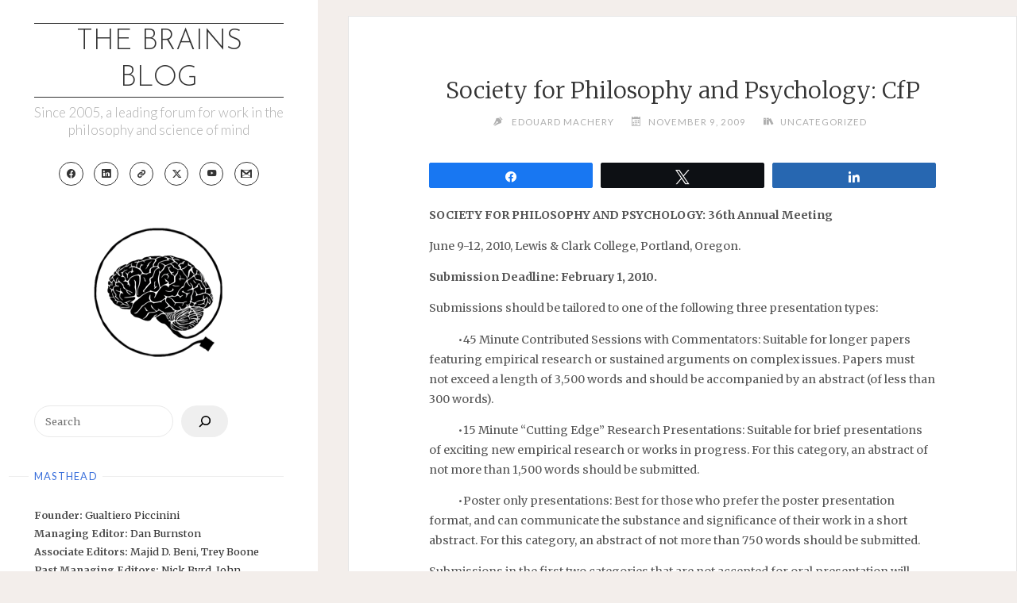

--- FILE ---
content_type: text/html; charset=UTF-8
request_url: https://philosophyofbrains.com/2009/11/09/society-for-philosophy-and-psychology-cfp.aspx
body_size: 17926
content:
<!DOCTYPE html>
<html lang="en-US">
<head>
<meta name="viewport" content="width=device-width, user-scalable=yes, initial-scale=1.0">
<meta charset="UTF-8">
<link rel="profile" href="http://gmpg.org/xfn/11">
<title>Society for Philosophy and Psychology: CfP — The Brains Blog</title>
<meta name='robots' content='max-image-preview:large' />

<!-- Social Warfare v4.5.6 https://warfareplugins.com - BEGINNING OF OUTPUT -->
<style>
	@font-face {
		font-family: "sw-icon-font";
		src:url("https://philosophyofbrains.com/wp-content/plugins/social-warfare/assets/fonts/sw-icon-font.eot?ver=4.5.6");
		src:url("https://philosophyofbrains.com/wp-content/plugins/social-warfare/assets/fonts/sw-icon-font.eot?ver=4.5.6#iefix") format("embedded-opentype"),
		url("https://philosophyofbrains.com/wp-content/plugins/social-warfare/assets/fonts/sw-icon-font.woff?ver=4.5.6") format("woff"),
		url("https://philosophyofbrains.com/wp-content/plugins/social-warfare/assets/fonts/sw-icon-font.ttf?ver=4.5.6") format("truetype"),
		url("https://philosophyofbrains.com/wp-content/plugins/social-warfare/assets/fonts/sw-icon-font.svg?ver=4.5.6#1445203416") format("svg");
		font-weight: normal;
		font-style: normal;
		font-display:block;
	}
</style>
<!-- Social Warfare v4.5.6 https://warfareplugins.com - END OF OUTPUT -->

<!-- Jetpack Site Verification Tags -->
<meta name="google-site-verification" content="0RqjV6ax9F2hfrK1dIjMYIfslVWX7yUUvSOLoMK5TkA" />
<meta name="msvalidate.01" content="41D4ADAF317CCCE86DC9526C393D752F" />
<meta name="yandex-verification" content="e2cc1d6a05ef2a09" />
<meta name="facebook-domain-verification" content="mqsplz2676qvtae9rgsy4250fnhzpu" />
<link rel='dns-prefetch' href='//stats.wp.com' />
<link rel='dns-prefetch' href='//fonts.googleapis.com' />
<link rel='dns-prefetch' href='//v0.wordpress.com' />
<link rel='dns-prefetch' href='//jetpack.wordpress.com' />
<link rel='dns-prefetch' href='//s0.wp.com' />
<link rel='dns-prefetch' href='//public-api.wordpress.com' />
<link rel='dns-prefetch' href='//0.gravatar.com' />
<link rel='dns-prefetch' href='//1.gravatar.com' />
<link rel='dns-prefetch' href='//2.gravatar.com' />
<link rel='dns-prefetch' href='//widgets.wp.com' />
<link rel="alternate" title="oEmbed (JSON)" type="application/json+oembed" href="https://philosophyofbrains.com/wp-json/oembed/1.0/embed?url=https%3A%2F%2Fphilosophyofbrains.com%2F2009%2F11%2F09%2Fsociety-for-philosophy-and-psychology-cfp.aspx" />
<link rel="alternate" title="oEmbed (XML)" type="text/xml+oembed" href="https://philosophyofbrains.com/wp-json/oembed/1.0/embed?url=https%3A%2F%2Fphilosophyofbrains.com%2F2009%2F11%2F09%2Fsociety-for-philosophy-and-psychology-cfp.aspx&#038;format=xml" />
<style type="text/css" media="all">@font-face{font-family:'Josefin Sans';font-display:block;font-style:normal;font-weight:300;font-display:swap;src:url(https://fonts.gstatic.com/s/josefinsans/v34/Qw3aZQNVED7rKGKxtqIqX5EUAnx4Vn8siqM7.woff2) format('woff2');unicode-range:U+0102-0103,U+0110-0111,U+0128-0129,U+0168-0169,U+01A0-01A1,U+01AF-01B0,U+0300-0301,U+0303-0304,U+0308-0309,U+0323,U+0329,U+1EA0-1EF9,U+20AB}@font-face{font-family:'Josefin Sans';font-display:block;font-style:normal;font-weight:300;font-display:swap;src:url(https://fonts.gstatic.com/s/josefinsans/v34/Qw3aZQNVED7rKGKxtqIqX5EUA3x4Vn8siqM7.woff2) format('woff2');unicode-range:U+0100-02BA,U+02BD-02C5,U+02C7-02CC,U+02CE-02D7,U+02DD-02FF,U+0304,U+0308,U+0329,U+1D00-1DBF,U+1E00-1E9F,U+1EF2-1EFF,U+2020,U+20A0-20AB,U+20AD-20C0,U+2113,U+2C60-2C7F,U+A720-A7FF}@font-face{font-family:'Josefin Sans';font-display:block;font-style:normal;font-weight:300;font-display:swap;src:url(https://fonts.gstatic.com/s/josefinsans/v34/Qw3aZQNVED7rKGKxtqIqX5EUDXx4Vn8sig.woff2) format('woff2');unicode-range:U+0000-00FF,U+0131,U+0152-0153,U+02BB-02BC,U+02C6,U+02DA,U+02DC,U+0304,U+0308,U+0329,U+2000-206F,U+20AC,U+2122,U+2191,U+2193,U+2212,U+2215,U+FEFF,U+FFFD}@font-face{font-family:'Josefin Sans';font-display:block;font-style:normal;font-weight:400;font-display:swap;src:url(https://fonts.gstatic.com/s/josefinsans/v34/Qw3aZQNVED7rKGKxtqIqX5EUAnx4Vn8siqM7.woff2) format('woff2');unicode-range:U+0102-0103,U+0110-0111,U+0128-0129,U+0168-0169,U+01A0-01A1,U+01AF-01B0,U+0300-0301,U+0303-0304,U+0308-0309,U+0323,U+0329,U+1EA0-1EF9,U+20AB}@font-face{font-family:'Josefin Sans';font-display:block;font-style:normal;font-weight:400;font-display:swap;src:url(https://fonts.gstatic.com/s/josefinsans/v34/Qw3aZQNVED7rKGKxtqIqX5EUA3x4Vn8siqM7.woff2) format('woff2');unicode-range:U+0100-02BA,U+02BD-02C5,U+02C7-02CC,U+02CE-02D7,U+02DD-02FF,U+0304,U+0308,U+0329,U+1D00-1DBF,U+1E00-1E9F,U+1EF2-1EFF,U+2020,U+20A0-20AB,U+20AD-20C0,U+2113,U+2C60-2C7F,U+A720-A7FF}@font-face{font-family:'Josefin Sans';font-display:block;font-style:normal;font-weight:400;font-display:swap;src:url(https://fonts.gstatic.com/s/josefinsans/v34/Qw3aZQNVED7rKGKxtqIqX5EUDXx4Vn8sig.woff2) format('woff2');unicode-range:U+0000-00FF,U+0131,U+0152-0153,U+02BB-02BC,U+02C6,U+02DA,U+02DC,U+0304,U+0308,U+0329,U+2000-206F,U+20AC,U+2122,U+2191,U+2193,U+2212,U+2215,U+FEFF,U+FFFD}@font-face{font-family:'Lato';font-display:block;font-style:normal;font-weight:300;font-display:swap;src:url(https://fonts.gstatic.com/s/lato/v25/S6u9w4BMUTPHh7USSwaPGQ3q5d0N7w.woff2) format('woff2');unicode-range:U+0100-02BA,U+02BD-02C5,U+02C7-02CC,U+02CE-02D7,U+02DD-02FF,U+0304,U+0308,U+0329,U+1D00-1DBF,U+1E00-1E9F,U+1EF2-1EFF,U+2020,U+20A0-20AB,U+20AD-20C0,U+2113,U+2C60-2C7F,U+A720-A7FF}@font-face{font-family:'Lato';font-display:block;font-style:normal;font-weight:300;font-display:swap;src:url(https://fonts.gstatic.com/s/lato/v25/S6u9w4BMUTPHh7USSwiPGQ3q5d0.woff2) format('woff2');unicode-range:U+0000-00FF,U+0131,U+0152-0153,U+02BB-02BC,U+02C6,U+02DA,U+02DC,U+0304,U+0308,U+0329,U+2000-206F,U+20AC,U+2122,U+2191,U+2193,U+2212,U+2215,U+FEFF,U+FFFD}@font-face{font-family:'Lato';font-display:block;font-style:normal;font-weight:400;font-display:swap;src:url(https://fonts.gstatic.com/s/lato/v25/S6uyw4BMUTPHjxAwXiWtFCfQ7A.woff2) format('woff2');unicode-range:U+0100-02BA,U+02BD-02C5,U+02C7-02CC,U+02CE-02D7,U+02DD-02FF,U+0304,U+0308,U+0329,U+1D00-1DBF,U+1E00-1E9F,U+1EF2-1EFF,U+2020,U+20A0-20AB,U+20AD-20C0,U+2113,U+2C60-2C7F,U+A720-A7FF}@font-face{font-family:'Lato';font-display:block;font-style:normal;font-weight:400;font-display:swap;src:url(https://fonts.gstatic.com/s/lato/v25/S6uyw4BMUTPHjx4wXiWtFCc.woff2) format('woff2');unicode-range:U+0000-00FF,U+0131,U+0152-0153,U+02BB-02BC,U+02C6,U+02DA,U+02DC,U+0304,U+0308,U+0329,U+2000-206F,U+20AC,U+2122,U+2191,U+2193,U+2212,U+2215,U+FEFF,U+FFFD}@font-face{font-family:'Merriweather';font-display:block;font-style:normal;font-weight:300;font-stretch:100%;font-display:swap;src:url(https://fonts.gstatic.com/s/merriweather/v33/u-4e0qyriQwlOrhSvowK_l5UcA6zuSYEqOzpPe3HOZJ5eX1WtLaQwmYiSeqnJ-mXq1Gi3iE.woff2) format('woff2');unicode-range:U+0460-052F,U+1C80-1C8A,U+20B4,U+2DE0-2DFF,U+A640-A69F,U+FE2E-FE2F}@font-face{font-family:'Merriweather';font-display:block;font-style:normal;font-weight:300;font-stretch:100%;font-display:swap;src:url(https://fonts.gstatic.com/s/merriweather/v33/u-4e0qyriQwlOrhSvowK_l5UcA6zuSYEqOzpPe3HOZJ5eX1WtLaQwmYiSequJ-mXq1Gi3iE.woff2) format('woff2');unicode-range:U+0301,U+0400-045F,U+0490-0491,U+04B0-04B1,U+2116}@font-face{font-family:'Merriweather';font-display:block;font-style:normal;font-weight:300;font-stretch:100%;font-display:swap;src:url(https://fonts.gstatic.com/s/merriweather/v33/u-4e0qyriQwlOrhSvowK_l5UcA6zuSYEqOzpPe3HOZJ5eX1WtLaQwmYiSeqlJ-mXq1Gi3iE.woff2) format('woff2');unicode-range:U+0102-0103,U+0110-0111,U+0128-0129,U+0168-0169,U+01A0-01A1,U+01AF-01B0,U+0300-0301,U+0303-0304,U+0308-0309,U+0323,U+0329,U+1EA0-1EF9,U+20AB}@font-face{font-family:'Merriweather';font-display:block;font-style:normal;font-weight:300;font-stretch:100%;font-display:swap;src:url(https://fonts.gstatic.com/s/merriweather/v33/u-4e0qyriQwlOrhSvowK_l5UcA6zuSYEqOzpPe3HOZJ5eX1WtLaQwmYiSeqkJ-mXq1Gi3iE.woff2) format('woff2');unicode-range:U+0100-02BA,U+02BD-02C5,U+02C7-02CC,U+02CE-02D7,U+02DD-02FF,U+0304,U+0308,U+0329,U+1D00-1DBF,U+1E00-1E9F,U+1EF2-1EFF,U+2020,U+20A0-20AB,U+20AD-20C0,U+2113,U+2C60-2C7F,U+A720-A7FF}@font-face{font-family:'Merriweather';font-display:block;font-style:normal;font-weight:300;font-stretch:100%;font-display:swap;src:url(https://fonts.gstatic.com/s/merriweather/v33/u-4e0qyriQwlOrhSvowK_l5UcA6zuSYEqOzpPe3HOZJ5eX1WtLaQwmYiSeqqJ-mXq1Gi.woff2) format('woff2');unicode-range:U+0000-00FF,U+0131,U+0152-0153,U+02BB-02BC,U+02C6,U+02DA,U+02DC,U+0304,U+0308,U+0329,U+2000-206F,U+20AC,U+2122,U+2191,U+2193,U+2212,U+2215,U+FEFF,U+FFFD}@font-face{font-family:'Merriweather';font-display:block;font-style:normal;font-weight:400;font-stretch:100%;font-display:swap;src:url(https://fonts.gstatic.com/s/merriweather/v33/u-4e0qyriQwlOrhSvowK_l5UcA6zuSYEqOzpPe3HOZJ5eX1WtLaQwmYiSeqnJ-mXq1Gi3iE.woff2) format('woff2');unicode-range:U+0460-052F,U+1C80-1C8A,U+20B4,U+2DE0-2DFF,U+A640-A69F,U+FE2E-FE2F}@font-face{font-family:'Merriweather';font-display:block;font-style:normal;font-weight:400;font-stretch:100%;font-display:swap;src:url(https://fonts.gstatic.com/s/merriweather/v33/u-4e0qyriQwlOrhSvowK_l5UcA6zuSYEqOzpPe3HOZJ5eX1WtLaQwmYiSequJ-mXq1Gi3iE.woff2) format('woff2');unicode-range:U+0301,U+0400-045F,U+0490-0491,U+04B0-04B1,U+2116}@font-face{font-family:'Merriweather';font-display:block;font-style:normal;font-weight:400;font-stretch:100%;font-display:swap;src:url(https://fonts.gstatic.com/s/merriweather/v33/u-4e0qyriQwlOrhSvowK_l5UcA6zuSYEqOzpPe3HOZJ5eX1WtLaQwmYiSeqlJ-mXq1Gi3iE.woff2) format('woff2');unicode-range:U+0102-0103,U+0110-0111,U+0128-0129,U+0168-0169,U+01A0-01A1,U+01AF-01B0,U+0300-0301,U+0303-0304,U+0308-0309,U+0323,U+0329,U+1EA0-1EF9,U+20AB}@font-face{font-family:'Merriweather';font-display:block;font-style:normal;font-weight:400;font-stretch:100%;font-display:swap;src:url(https://fonts.gstatic.com/s/merriweather/v33/u-4e0qyriQwlOrhSvowK_l5UcA6zuSYEqOzpPe3HOZJ5eX1WtLaQwmYiSeqkJ-mXq1Gi3iE.woff2) format('woff2');unicode-range:U+0100-02BA,U+02BD-02C5,U+02C7-02CC,U+02CE-02D7,U+02DD-02FF,U+0304,U+0308,U+0329,U+1D00-1DBF,U+1E00-1E9F,U+1EF2-1EFF,U+2020,U+20A0-20AB,U+20AD-20C0,U+2113,U+2C60-2C7F,U+A720-A7FF}@font-face{font-family:'Merriweather';font-display:block;font-style:normal;font-weight:400;font-stretch:100%;font-display:swap;src:url(https://fonts.gstatic.com/s/merriweather/v33/u-4e0qyriQwlOrhSvowK_l5UcA6zuSYEqOzpPe3HOZJ5eX1WtLaQwmYiSeqqJ-mXq1Gi.woff2) format('woff2');unicode-range:U+0000-00FF,U+0131,U+0152-0153,U+02BB-02BC,U+02C6,U+02DA,U+02DC,U+0304,U+0308,U+0329,U+2000-206F,U+20AC,U+2122,U+2191,U+2193,U+2212,U+2215,U+FEFF,U+FFFD}@font-face{font-family:'Merriweather';font-display:block;font-style:normal;font-weight:500;font-stretch:100%;font-display:swap;src:url(https://fonts.gstatic.com/s/merriweather/v33/u-4e0qyriQwlOrhSvowK_l5UcA6zuSYEqOzpPe3HOZJ5eX1WtLaQwmYiSeqnJ-mXq1Gi3iE.woff2) format('woff2');unicode-range:U+0460-052F,U+1C80-1C8A,U+20B4,U+2DE0-2DFF,U+A640-A69F,U+FE2E-FE2F}@font-face{font-family:'Merriweather';font-display:block;font-style:normal;font-weight:500;font-stretch:100%;font-display:swap;src:url(https://fonts.gstatic.com/s/merriweather/v33/u-4e0qyriQwlOrhSvowK_l5UcA6zuSYEqOzpPe3HOZJ5eX1WtLaQwmYiSequJ-mXq1Gi3iE.woff2) format('woff2');unicode-range:U+0301,U+0400-045F,U+0490-0491,U+04B0-04B1,U+2116}@font-face{font-family:'Merriweather';font-display:block;font-style:normal;font-weight:500;font-stretch:100%;font-display:swap;src:url(https://fonts.gstatic.com/s/merriweather/v33/u-4e0qyriQwlOrhSvowK_l5UcA6zuSYEqOzpPe3HOZJ5eX1WtLaQwmYiSeqlJ-mXq1Gi3iE.woff2) format('woff2');unicode-range:U+0102-0103,U+0110-0111,U+0128-0129,U+0168-0169,U+01A0-01A1,U+01AF-01B0,U+0300-0301,U+0303-0304,U+0308-0309,U+0323,U+0329,U+1EA0-1EF9,U+20AB}@font-face{font-family:'Merriweather';font-display:block;font-style:normal;font-weight:500;font-stretch:100%;font-display:swap;src:url(https://fonts.gstatic.com/s/merriweather/v33/u-4e0qyriQwlOrhSvowK_l5UcA6zuSYEqOzpPe3HOZJ5eX1WtLaQwmYiSeqkJ-mXq1Gi3iE.woff2) format('woff2');unicode-range:U+0100-02BA,U+02BD-02C5,U+02C7-02CC,U+02CE-02D7,U+02DD-02FF,U+0304,U+0308,U+0329,U+1D00-1DBF,U+1E00-1E9F,U+1EF2-1EFF,U+2020,U+20A0-20AB,U+20AD-20C0,U+2113,U+2C60-2C7F,U+A720-A7FF}@font-face{font-family:'Merriweather';font-display:block;font-style:normal;font-weight:500;font-stretch:100%;font-display:swap;src:url(https://fonts.gstatic.com/s/merriweather/v33/u-4e0qyriQwlOrhSvowK_l5UcA6zuSYEqOzpPe3HOZJ5eX1WtLaQwmYiSeqqJ-mXq1Gi.woff2) format('woff2');unicode-range:U+0000-00FF,U+0131,U+0152-0153,U+02BB-02BC,U+02C6,U+02DA,U+02DC,U+0304,U+0308,U+0329,U+2000-206F,U+20AC,U+2122,U+2191,U+2193,U+2212,U+2215,U+FEFF,U+FFFD}@font-face{font-family:'Merriweather';font-display:block;font-style:normal;font-weight:600;font-stretch:100%;font-display:swap;src:url(https://fonts.gstatic.com/s/merriweather/v33/u-4e0qyriQwlOrhSvowK_l5UcA6zuSYEqOzpPe3HOZJ5eX1WtLaQwmYiSeqnJ-mXq1Gi3iE.woff2) format('woff2');unicode-range:U+0460-052F,U+1C80-1C8A,U+20B4,U+2DE0-2DFF,U+A640-A69F,U+FE2E-FE2F}@font-face{font-family:'Merriweather';font-display:block;font-style:normal;font-weight:600;font-stretch:100%;font-display:swap;src:url(https://fonts.gstatic.com/s/merriweather/v33/u-4e0qyriQwlOrhSvowK_l5UcA6zuSYEqOzpPe3HOZJ5eX1WtLaQwmYiSequJ-mXq1Gi3iE.woff2) format('woff2');unicode-range:U+0301,U+0400-045F,U+0490-0491,U+04B0-04B1,U+2116}@font-face{font-family:'Merriweather';font-display:block;font-style:normal;font-weight:600;font-stretch:100%;font-display:swap;src:url(https://fonts.gstatic.com/s/merriweather/v33/u-4e0qyriQwlOrhSvowK_l5UcA6zuSYEqOzpPe3HOZJ5eX1WtLaQwmYiSeqlJ-mXq1Gi3iE.woff2) format('woff2');unicode-range:U+0102-0103,U+0110-0111,U+0128-0129,U+0168-0169,U+01A0-01A1,U+01AF-01B0,U+0300-0301,U+0303-0304,U+0308-0309,U+0323,U+0329,U+1EA0-1EF9,U+20AB}@font-face{font-family:'Merriweather';font-display:block;font-style:normal;font-weight:600;font-stretch:100%;font-display:swap;src:url(https://fonts.gstatic.com/s/merriweather/v33/u-4e0qyriQwlOrhSvowK_l5UcA6zuSYEqOzpPe3HOZJ5eX1WtLaQwmYiSeqkJ-mXq1Gi3iE.woff2) format('woff2');unicode-range:U+0100-02BA,U+02BD-02C5,U+02C7-02CC,U+02CE-02D7,U+02DD-02FF,U+0304,U+0308,U+0329,U+1D00-1DBF,U+1E00-1E9F,U+1EF2-1EFF,U+2020,U+20A0-20AB,U+20AD-20C0,U+2113,U+2C60-2C7F,U+A720-A7FF}@font-face{font-family:'Merriweather';font-display:block;font-style:normal;font-weight:600;font-stretch:100%;font-display:swap;src:url(https://fonts.gstatic.com/s/merriweather/v33/u-4e0qyriQwlOrhSvowK_l5UcA6zuSYEqOzpPe3HOZJ5eX1WtLaQwmYiSeqqJ-mXq1Gi.woff2) format('woff2');unicode-range:U+0000-00FF,U+0131,U+0152-0153,U+02BB-02BC,U+02C6,U+02DA,U+02DC,U+0304,U+0308,U+0329,U+2000-206F,U+20AC,U+2122,U+2191,U+2193,U+2212,U+2215,U+FEFF,U+FFFD}@font-face{font-family:'Merriweather';font-display:block;font-style:normal;font-weight:700;font-stretch:100%;font-display:swap;src:url(https://fonts.gstatic.com/s/merriweather/v33/u-4e0qyriQwlOrhSvowK_l5UcA6zuSYEqOzpPe3HOZJ5eX1WtLaQwmYiSeqnJ-mXq1Gi3iE.woff2) format('woff2');unicode-range:U+0460-052F,U+1C80-1C8A,U+20B4,U+2DE0-2DFF,U+A640-A69F,U+FE2E-FE2F}@font-face{font-family:'Merriweather';font-display:block;font-style:normal;font-weight:700;font-stretch:100%;font-display:swap;src:url(https://fonts.gstatic.com/s/merriweather/v33/u-4e0qyriQwlOrhSvowK_l5UcA6zuSYEqOzpPe3HOZJ5eX1WtLaQwmYiSequJ-mXq1Gi3iE.woff2) format('woff2');unicode-range:U+0301,U+0400-045F,U+0490-0491,U+04B0-04B1,U+2116}@font-face{font-family:'Merriweather';font-display:block;font-style:normal;font-weight:700;font-stretch:100%;font-display:swap;src:url(https://fonts.gstatic.com/s/merriweather/v33/u-4e0qyriQwlOrhSvowK_l5UcA6zuSYEqOzpPe3HOZJ5eX1WtLaQwmYiSeqlJ-mXq1Gi3iE.woff2) format('woff2');unicode-range:U+0102-0103,U+0110-0111,U+0128-0129,U+0168-0169,U+01A0-01A1,U+01AF-01B0,U+0300-0301,U+0303-0304,U+0308-0309,U+0323,U+0329,U+1EA0-1EF9,U+20AB}@font-face{font-family:'Merriweather';font-display:block;font-style:normal;font-weight:700;font-stretch:100%;font-display:swap;src:url(https://fonts.gstatic.com/s/merriweather/v33/u-4e0qyriQwlOrhSvowK_l5UcA6zuSYEqOzpPe3HOZJ5eX1WtLaQwmYiSeqkJ-mXq1Gi3iE.woff2) format('woff2');unicode-range:U+0100-02BA,U+02BD-02C5,U+02C7-02CC,U+02CE-02D7,U+02DD-02FF,U+0304,U+0308,U+0329,U+1D00-1DBF,U+1E00-1E9F,U+1EF2-1EFF,U+2020,U+20A0-20AB,U+20AD-20C0,U+2113,U+2C60-2C7F,U+A720-A7FF}@font-face{font-family:'Merriweather';font-display:block;font-style:normal;font-weight:700;font-stretch:100%;font-display:swap;src:url(https://fonts.gstatic.com/s/merriweather/v33/u-4e0qyriQwlOrhSvowK_l5UcA6zuSYEqOzpPe3HOZJ5eX1WtLaQwmYiSeqqJ-mXq1Gi.woff2) format('woff2');unicode-range:U+0000-00FF,U+0131,U+0152-0153,U+02BB-02BC,U+02C6,U+02DA,U+02DC,U+0304,U+0308,U+0329,U+2000-206F,U+20AC,U+2122,U+2191,U+2193,U+2212,U+2215,U+FEFF,U+FFFD}@font-face{font-family:'Merriweather';font-display:block;font-style:normal;font-weight:800;font-stretch:100%;font-display:swap;src:url(https://fonts.gstatic.com/s/merriweather/v33/u-4e0qyriQwlOrhSvowK_l5UcA6zuSYEqOzpPe3HOZJ5eX1WtLaQwmYiSeqnJ-mXq1Gi3iE.woff2) format('woff2');unicode-range:U+0460-052F,U+1C80-1C8A,U+20B4,U+2DE0-2DFF,U+A640-A69F,U+FE2E-FE2F}@font-face{font-family:'Merriweather';font-display:block;font-style:normal;font-weight:800;font-stretch:100%;font-display:swap;src:url(https://fonts.gstatic.com/s/merriweather/v33/u-4e0qyriQwlOrhSvowK_l5UcA6zuSYEqOzpPe3HOZJ5eX1WtLaQwmYiSequJ-mXq1Gi3iE.woff2) format('woff2');unicode-range:U+0301,U+0400-045F,U+0490-0491,U+04B0-04B1,U+2116}@font-face{font-family:'Merriweather';font-display:block;font-style:normal;font-weight:800;font-stretch:100%;font-display:swap;src:url(https://fonts.gstatic.com/s/merriweather/v33/u-4e0qyriQwlOrhSvowK_l5UcA6zuSYEqOzpPe3HOZJ5eX1WtLaQwmYiSeqlJ-mXq1Gi3iE.woff2) format('woff2');unicode-range:U+0102-0103,U+0110-0111,U+0128-0129,U+0168-0169,U+01A0-01A1,U+01AF-01B0,U+0300-0301,U+0303-0304,U+0308-0309,U+0323,U+0329,U+1EA0-1EF9,U+20AB}@font-face{font-family:'Merriweather';font-display:block;font-style:normal;font-weight:800;font-stretch:100%;font-display:swap;src:url(https://fonts.gstatic.com/s/merriweather/v33/u-4e0qyriQwlOrhSvowK_l5UcA6zuSYEqOzpPe3HOZJ5eX1WtLaQwmYiSeqkJ-mXq1Gi3iE.woff2) format('woff2');unicode-range:U+0100-02BA,U+02BD-02C5,U+02C7-02CC,U+02CE-02D7,U+02DD-02FF,U+0304,U+0308,U+0329,U+1D00-1DBF,U+1E00-1E9F,U+1EF2-1EFF,U+2020,U+20A0-20AB,U+20AD-20C0,U+2113,U+2C60-2C7F,U+A720-A7FF}@font-face{font-family:'Merriweather';font-display:block;font-style:normal;font-weight:800;font-stretch:100%;font-display:swap;src:url(https://fonts.gstatic.com/s/merriweather/v33/u-4e0qyriQwlOrhSvowK_l5UcA6zuSYEqOzpPe3HOZJ5eX1WtLaQwmYiSeqqJ-mXq1Gi.woff2) format('woff2');unicode-range:U+0000-00FF,U+0131,U+0152-0153,U+02BB-02BC,U+02C6,U+02DA,U+02DC,U+0304,U+0308,U+0329,U+2000-206F,U+20AC,U+2122,U+2191,U+2193,U+2212,U+2215,U+FEFF,U+FFFD}@font-face{font-family:'Merriweather';font-display:block;font-style:normal;font-weight:900;font-stretch:100%;font-display:swap;src:url(https://fonts.gstatic.com/s/merriweather/v33/u-4e0qyriQwlOrhSvowK_l5UcA6zuSYEqOzpPe3HOZJ5eX1WtLaQwmYiSeqnJ-mXq1Gi3iE.woff2) format('woff2');unicode-range:U+0460-052F,U+1C80-1C8A,U+20B4,U+2DE0-2DFF,U+A640-A69F,U+FE2E-FE2F}@font-face{font-family:'Merriweather';font-display:block;font-style:normal;font-weight:900;font-stretch:100%;font-display:swap;src:url(https://fonts.gstatic.com/s/merriweather/v33/u-4e0qyriQwlOrhSvowK_l5UcA6zuSYEqOzpPe3HOZJ5eX1WtLaQwmYiSequJ-mXq1Gi3iE.woff2) format('woff2');unicode-range:U+0301,U+0400-045F,U+0490-0491,U+04B0-04B1,U+2116}@font-face{font-family:'Merriweather';font-display:block;font-style:normal;font-weight:900;font-stretch:100%;font-display:swap;src:url(https://fonts.gstatic.com/s/merriweather/v33/u-4e0qyriQwlOrhSvowK_l5UcA6zuSYEqOzpPe3HOZJ5eX1WtLaQwmYiSeqlJ-mXq1Gi3iE.woff2) format('woff2');unicode-range:U+0102-0103,U+0110-0111,U+0128-0129,U+0168-0169,U+01A0-01A1,U+01AF-01B0,U+0300-0301,U+0303-0304,U+0308-0309,U+0323,U+0329,U+1EA0-1EF9,U+20AB}@font-face{font-family:'Merriweather';font-display:block;font-style:normal;font-weight:900;font-stretch:100%;font-display:swap;src:url(https://fonts.gstatic.com/s/merriweather/v33/u-4e0qyriQwlOrhSvowK_l5UcA6zuSYEqOzpPe3HOZJ5eX1WtLaQwmYiSeqkJ-mXq1Gi3iE.woff2) format('woff2');unicode-range:U+0100-02BA,U+02BD-02C5,U+02C7-02CC,U+02CE-02D7,U+02DD-02FF,U+0304,U+0308,U+0329,U+1D00-1DBF,U+1E00-1E9F,U+1EF2-1EFF,U+2020,U+20A0-20AB,U+20AD-20C0,U+2113,U+2C60-2C7F,U+A720-A7FF}@font-face{font-family:'Merriweather';font-display:block;font-style:normal;font-weight:900;font-stretch:100%;font-display:swap;src:url(https://fonts.gstatic.com/s/merriweather/v33/u-4e0qyriQwlOrhSvowK_l5UcA6zuSYEqOzpPe3HOZJ5eX1WtLaQwmYiSeqqJ-mXq1Gi.woff2) format('woff2');unicode-range:U+0000-00FF,U+0131,U+0152-0153,U+02BB-02BC,U+02C6,U+02DA,U+02DC,U+0304,U+0308,U+0329,U+2000-206F,U+20AC,U+2122,U+2191,U+2193,U+2212,U+2215,U+FEFF,U+FFFD}</style>
<style id='wp-img-auto-sizes-contain-inline-css'>
img:is([sizes=auto i],[sizes^="auto," i]){contain-intrinsic-size:3000px 1500px}
/*# sourceURL=wp-img-auto-sizes-contain-inline-css */
</style>
<style class="optimize_css_2" type="text/css" media="all">.jp-related-posts-i2{margin-top:1.5rem}.jp-related-posts-i2__list{--hgap:1rem;display:flex;flex-wrap:wrap;column-gap:var(--hgap);row-gap:2rem;margin:0;padding:0;list-style-type:none}.jp-related-posts-i2__post{display:flex;flex-direction:column;flex-basis:calc(( 100% - var(--hgap) ) / 2)}.jp-related-posts-i2__post:nth-last-child(n+3):first-child,.jp-related-posts-i2__post:nth-last-child(n+3):first-child~*{flex-basis:calc(( 100% - var(--hgap) * 2 ) / 3)}.jp-related-posts-i2__post:nth-last-child(4):first-child,.jp-related-posts-i2__post:nth-last-child(4):first-child~*{flex-basis:calc(( 100% - var(--hgap) ) / 2)}.jp-related-posts-i2__post-link{display:flex;flex-direction:column;row-gap:.5rem;width:100%;margin-bottom:1rem;line-height:1.2}.jp-related-posts-i2__post-link:focus-visible{outline-offset:2px}.jp-related-posts-i2__post-img{order:-1;max-width:100%}.jp-related-posts-i2__post-defs{margin:0;list-style-type:unset}.jp-related-posts-i2__post-defs dt{position:absolute;width:1px;height:1px;overflow:hidden;clip:rect(1px,1px,1px,1px);white-space:nowrap}.jp-related-posts-i2__post-defs dd{margin:0}.jp-relatedposts-i2[data-layout="list"] .jp-related-posts-i2__list{display:block}.jp-relatedposts-i2[data-layout="list"] .jp-related-posts-i2__post{margin-bottom:2rem}@media only screen and (max-width:640px){.jp-related-posts-i2__list{display:block}.jp-related-posts-i2__post{margin-bottom:2rem}}#jp-relatedposts{display:none;padding-top:1em;margin:1em 0;position:relative;clear:both}.jp-relatedposts::after{content:"";display:block;clear:both}#jp-relatedposts h3.jp-relatedposts-headline{margin:0 0 1em 0;display:inline-block;float:left;font-size:9pt;font-weight:700;font-family:inherit}#jp-relatedposts h3.jp-relatedposts-headline em::before{content:"";display:block;width:100%;min-width:30px;border-top:1px solid rgb(0 0 0 / .2);margin-bottom:1em}#jp-relatedposts h3.jp-relatedposts-headline em{font-style:normal;font-weight:700}#jp-relatedposts .jp-relatedposts-items{clear:left}#jp-relatedposts .jp-relatedposts-items-visual{margin-right:-20px}#jp-relatedposts .jp-relatedposts-items .jp-relatedposts-post{float:left;width:33%;margin:0 0 1em;box-sizing:border-box}#jp-relatedposts .jp-relatedposts-items-visual .jp-relatedposts-post{padding-right:20px;filter:alpha(opacity=80);-moz-opacity:.8;opacity:.8}#jp-relatedposts .jp-relatedposts-items .jp-relatedposts-post:nth-child(3n+4),#jp-relatedposts .jp-relatedposts-items-visual .jp-relatedposts-post:nth-child(3n+4){clear:both}#jp-relatedposts .jp-relatedposts-items .jp-relatedposts-post:hover .jp-relatedposts-post-title a{text-decoration:underline}#jp-relatedposts .jp-relatedposts-items .jp-relatedposts-post:hover{filter:alpha(opacity=100);-moz-opacity:1;opacity:1}#jp-relatedposts .jp-relatedposts-items-visual h4.jp-relatedposts-post-title,#jp-relatedposts .jp-relatedposts-items p,#jp-relatedposts .jp-relatedposts-items time{font-size:14px;line-height:20px;margin:0}#jp-relatedposts .jp-relatedposts-items-visual .jp-relatedposts-post-nothumbs{position:relative}#jp-relatedposts .jp-relatedposts-items-visual .jp-relatedposts-post-nothumbs a.jp-relatedposts-post-aoverlay{position:absolute;top:0;bottom:0;left:0;right:0;display:block;border-bottom:0}#jp-relatedposts .jp-relatedposts-items p,#jp-relatedposts .jp-relatedposts-items time{margin-bottom:0}#jp-relatedposts .jp-relatedposts-items-visual h4.jp-relatedposts-post-title{text-transform:none;margin:0;font-family:inherit;display:block;max-width:100%}#jp-relatedposts .jp-relatedposts-items .jp-relatedposts-post .jp-relatedposts-post-title a{font-size:inherit;font-weight:400;text-decoration:none;filter:alpha(opacity=100);-moz-opacity:1;opacity:1}#jp-relatedposts .jp-relatedposts-items .jp-relatedposts-post .jp-relatedposts-post-title a:hover{text-decoration:underline}#jp-relatedposts .jp-relatedposts-items .jp-relatedposts-post img.jp-relatedposts-post-img,#jp-relatedposts .jp-relatedposts-items .jp-relatedposts-post span{display:block;max-width:90%;overflow:hidden;text-overflow:ellipsis}#jp-relatedposts .jp-relatedposts-items-visual .jp-relatedposts-post img.jp-relatedposts-post-img,#jp-relatedposts .jp-relatedposts-items-visual .jp-relatedposts-post span{height:auto;max-width:100%}#jp-relatedposts .jp-relatedposts-items .jp-relatedposts-post .jp-relatedposts-post-date,#jp-relatedposts .jp-relatedposts-items .jp-relatedposts-post .jp-relatedposts-post-context{opacity:.6}.jp-relatedposts-items .jp-relatedposts-post .jp-relatedposts-post-date{display:none}#jp-relatedposts .jp-relatedposts-items-visual div.jp-relatedposts-post-thumbs p.jp-relatedposts-post-excerpt{display:none}#jp-relatedposts .jp-relatedposts-items-visual .jp-relatedposts-post-nothumbs p.jp-relatedposts-post-excerpt{overflow:hidden}#jp-relatedposts .jp-relatedposts-items-visual .jp-relatedposts-post-nothumbs span{margin-bottom:1em}#jp-relatedposts .jp-relatedposts-list .jp-relatedposts-post{clear:both;width:100%}#jp-relatedposts .jp-relatedposts-list .jp-relatedposts-post img.jp-relatedposts-post-img{float:left;overflow:hidden;max-width:33%;margin-right:3%}#jp-relatedposts .jp-relatedposts-list h4.jp-relatedposts-post-title{display:inline-block;max-width:63%}@media only screen and (max-width:640px){#jp-relatedposts .jp-relatedposts-items .jp-relatedposts-post{width:50%}#jp-relatedposts .jp-relatedposts-items .jp-relatedposts-post:nth-child(3n){clear:left}#jp-relatedposts .jp-relatedposts-items-visual{margin-right:20px}}@media only screen and (max-width:320px){#jp-relatedposts .jp-relatedposts-items .jp-relatedposts-post{width:100%;clear:both;margin:0 0 1em}#jp-relatedposts .jp-relatedposts-list .jp-relatedposts-post img.jp-relatedposts-post-img,#jp-relatedposts .jp-relatedposts-list h4.jp-relatedposts-post-title{float:none;max-width:100%;margin-right:0}}@media print{.jp-relatedposts{display:none!important}}</style>
<style id='classic-theme-styles-inline-css'>
/*! This file is auto-generated */
.wp-block-button__link{color:#fff;background-color:#32373c;border-radius:9999px;box-shadow:none;text-decoration:none;padding:calc(.667em + 2px) calc(1.333em + 2px);font-size:1.125em}.wp-block-file__button{background:#32373c;color:#fff;text-decoration:none}
/*# sourceURL=/wp-includes/css/classic-themes.min.css */
</style>
<style class="optimize_css_2" type="text/css" media="all">#jp-post-flair{padding-top:.5em}div.sharedaddy,#content div.sharedaddy,#main div.sharedaddy{clear:both}div.sharedaddy h3.sd-title{margin:0 0 1em 0;display:inline-block;line-height:1.2;font-size:9pt;font-weight:700}div.sharedaddy h3.sd-title::before{content:"";display:block;width:100%;min-width:30px;border-top:1px solid #dcdcde;margin-bottom:1em}div.jetpack-likes-widget-wrapper{width:100%;min-height:50px;position:relative}div.jetpack-likes-widget-wrapper .sd-link-color{font-size:12px}div.jetpack-comment-likes-widget-wrapper{width:100%;position:relative;min-height:31px}div.jetpack-comment-likes-widget-wrapper iframe{margin-bottom:0}#likes-other-gravatars{display:none;position:absolute;padding:9px 12px 10px 12px;background-color:#fff;border:solid 1px #dcdcde;border-radius:4px;box-shadow:none;min-width:220px;max-height:240px;height:auto;overflow:auto;z-index:1000}#likes-other-gravatars *{line-height:normal}#likes-other-gravatars .likes-text{color:#101517;font-size:12px;font-weight:500;padding-bottom:8px}#likes-other-gravatars ul,#likes-other-gravatars li{margin:0;padding:0;text-indent:0;list-style-type:none}#likes-other-gravatars li::before{content:""}#likes-other-gravatars ul.wpl-avatars{overflow:auto;display:block;max-height:190px}#likes-other-gravatars ul.wpl-avatars li{width:196px;height:28px;float:none;margin:0 0 4px 0}#likes-other-gravatars ul.wpl-avatars li a{margin:0 2px 0 0;border-bottom:none!important;display:flex;align-items:center;gap:8px;text-decoration:none}#likes-other-gravatars ul.wpl-avatars li a span{font-size:12px;color:#2c3338;overflow:hidden;text-overflow:ellipsis;white-space:nowrap}#likes-other-gravatars ul.wpl-avatars li a img{background:none;border:none;border-radius:50%;margin:0!important;padding:1px!important;position:static;box-sizing:border-box}div.sd-box{border-top:1px solid #dcdcde;border-top:1px solid rgb(0 0 0 / .13)}.jetpack-likes-widget-unloaded .likes-widget-placeholder,.jetpack-likes-widget-loading .likes-widget-placeholder,.jetpack-likes-widget-loaded iframe{display:block}.jetpack-likes-widget-loaded .likes-widget-placeholder,.jetpack-likes-widget-unloaded iframe,.jetpack-likes-widget-loading iframe{display:none}.entry-content .post-likes-widget,.post-likes-widget,.comment-likes-widget{margin:0;border-width:0}.post-likes-widget-placeholder,.comment-likes-widget-placeholder{margin:0;border-width:0;position:relative}.comment-likes-widget-placeholder{height:18px;position:absolute;display:flex;font-family:-apple-system,BlinkMacSystemFont,"Segoe UI",Roboto,Oxygen-Sans,Ubuntu,Cantarell,"Helvetica Neue",sans-serif}.comment-likes-widget-placeholder::before{color:#2ea2cc;width:16px;height:16px;content:"";display:inline-block;position:relative;top:3px;padding-right:5px;background-repeat:no-repeat;background-size:16px 16px;background-image:url("data:image/svg+xml,%3Csvg xmlns='http://www.w3.org/2000/svg' viewBox='0 0 24 24'%3E%3Crect x='0' fill='none' width='24' height='24'/%3E%3Cg%3E%3Cpath fill='%232EA2CC' d='M12 2l2.582 6.953L22 9.257l-5.822 4.602L18.18 21 12 16.89 5.82 21l2.002-7.14L2 9.256l7.418-.304'/%3E%3C/g%3E%3C/svg%3E")}.post-likes-widget-placeholder .button{display:none}.post-likes-widget-placeholder .loading,.comment-likes-widget-placeholder .loading{color:#999;font-size:12px}.comment-likes-widget-placeholder .loading{padding-left:5px;margin-top:4px;align-self:center;color:#4e4e4e}div.sharedaddy.sd-like-enabled .sd-like h3{display:none}div.sharedaddy.sd-like-enabled .sd-like .post-likes-widget{width:100%;float:none;position:absolute;top:0}.comment-likes-widget{width:100%}.pd-rating,.cs-rating{display:block!important}.sd-gplus .sd-title{display:none}@media print{.jetpack-likes-widget-wrapper{display:none}}</style>
<link rel='stylesheet' id='jetpack-subscriptions-css' href='https://philosophyofbrains.com/wp-content/plugins/jetpack/_inc/build/subscriptions/subscriptions.min.css' media='all' />
<link rel='stylesheet' id='wp-block-library-css' href='https://philosophyofbrains.com/wp-includes/css/dist/block-library/style.min.css' media='all' />
<style id='wp-block-search-inline-css'>
.wp-block-search__button{margin-left:10px;word-break:normal}.wp-block-search__button.has-icon{line-height:0}.wp-block-search__button svg{height:1.25em;min-height:24px;min-width:24px;width:1.25em;fill:currentColor;vertical-align:text-bottom}:where(.wp-block-search__button){border:1px solid #ccc;padding:6px 10px}.wp-block-search__inside-wrapper{display:flex;flex:auto;flex-wrap:nowrap;max-width:100%}.wp-block-search__label{width:100%}.wp-block-search.wp-block-search__button-only .wp-block-search__button{box-sizing:border-box;display:flex;flex-shrink:0;justify-content:center;margin-left:0;max-width:100%}.wp-block-search.wp-block-search__button-only .wp-block-search__inside-wrapper{min-width:0!important;transition-property:width}.wp-block-search.wp-block-search__button-only .wp-block-search__input{flex-basis:100%;transition-duration:.3s}.wp-block-search.wp-block-search__button-only.wp-block-search__searchfield-hidden,.wp-block-search.wp-block-search__button-only.wp-block-search__searchfield-hidden .wp-block-search__inside-wrapper{overflow:hidden}.wp-block-search.wp-block-search__button-only.wp-block-search__searchfield-hidden .wp-block-search__input{border-left-width:0!important;border-right-width:0!important;flex-basis:0;flex-grow:0;margin:0;min-width:0!important;padding-left:0!important;padding-right:0!important;width:0!important}:where(.wp-block-search__input){appearance:none;border:1px solid #949494;flex-grow:1;font-family:inherit;font-size:inherit;font-style:inherit;font-weight:inherit;letter-spacing:inherit;line-height:inherit;margin-left:0;margin-right:0;min-width:3rem;padding:8px;text-decoration:unset!important;text-transform:inherit}:where(.wp-block-search__button-inside .wp-block-search__inside-wrapper){background-color:#fff;border:1px solid #949494;box-sizing:border-box;padding:4px}:where(.wp-block-search__button-inside .wp-block-search__inside-wrapper) .wp-block-search__input{border:none;border-radius:0;padding:0 4px}:where(.wp-block-search__button-inside .wp-block-search__inside-wrapper) .wp-block-search__input:focus{outline:none}:where(.wp-block-search__button-inside .wp-block-search__inside-wrapper) :where(.wp-block-search__button){padding:4px 8px}.wp-block-search.aligncenter .wp-block-search__inside-wrapper{margin:auto}.wp-block[data-align=right] .wp-block-search.wp-block-search__button-only .wp-block-search__inside-wrapper{float:right}
/*# sourceURL=https://philosophyofbrains.com/wp-includes/blocks/search/style.min.css */
</style>
<style id='global-styles-inline-css'>
:root{--wp--preset--aspect-ratio--square: 1;--wp--preset--aspect-ratio--4-3: 4/3;--wp--preset--aspect-ratio--3-4: 3/4;--wp--preset--aspect-ratio--3-2: 3/2;--wp--preset--aspect-ratio--2-3: 2/3;--wp--preset--aspect-ratio--16-9: 16/9;--wp--preset--aspect-ratio--9-16: 9/16;--wp--preset--color--black: #000000;--wp--preset--color--cyan-bluish-gray: #abb8c3;--wp--preset--color--white: #ffffff;--wp--preset--color--pale-pink: #f78da7;--wp--preset--color--vivid-red: #cf2e2e;--wp--preset--color--luminous-vivid-orange: #ff6900;--wp--preset--color--luminous-vivid-amber: #fcb900;--wp--preset--color--light-green-cyan: #7bdcb5;--wp--preset--color--vivid-green-cyan: #00d084;--wp--preset--color--pale-cyan-blue: #8ed1fc;--wp--preset--color--vivid-cyan-blue: #0693e3;--wp--preset--color--vivid-purple: #9b51e0;--wp--preset--color--accent-1: #333;--wp--preset--color--accent-2: #396fdb;--wp--preset--color--sitetext: #555;--wp--preset--color--sitebg: #fff;--wp--preset--gradient--vivid-cyan-blue-to-vivid-purple: linear-gradient(135deg,rgb(6,147,227) 0%,rgb(155,81,224) 100%);--wp--preset--gradient--light-green-cyan-to-vivid-green-cyan: linear-gradient(135deg,rgb(122,220,180) 0%,rgb(0,208,130) 100%);--wp--preset--gradient--luminous-vivid-amber-to-luminous-vivid-orange: linear-gradient(135deg,rgb(252,185,0) 0%,rgb(255,105,0) 100%);--wp--preset--gradient--luminous-vivid-orange-to-vivid-red: linear-gradient(135deg,rgb(255,105,0) 0%,rgb(207,46,46) 100%);--wp--preset--gradient--very-light-gray-to-cyan-bluish-gray: linear-gradient(135deg,rgb(238,238,238) 0%,rgb(169,184,195) 100%);--wp--preset--gradient--cool-to-warm-spectrum: linear-gradient(135deg,rgb(74,234,220) 0%,rgb(151,120,209) 20%,rgb(207,42,186) 40%,rgb(238,44,130) 60%,rgb(251,105,98) 80%,rgb(254,248,76) 100%);--wp--preset--gradient--blush-light-purple: linear-gradient(135deg,rgb(255,206,236) 0%,rgb(152,150,240) 100%);--wp--preset--gradient--blush-bordeaux: linear-gradient(135deg,rgb(254,205,165) 0%,rgb(254,45,45) 50%,rgb(107,0,62) 100%);--wp--preset--gradient--luminous-dusk: linear-gradient(135deg,rgb(255,203,112) 0%,rgb(199,81,192) 50%,rgb(65,88,208) 100%);--wp--preset--gradient--pale-ocean: linear-gradient(135deg,rgb(255,245,203) 0%,rgb(182,227,212) 50%,rgb(51,167,181) 100%);--wp--preset--gradient--electric-grass: linear-gradient(135deg,rgb(202,248,128) 0%,rgb(113,206,126) 100%);--wp--preset--gradient--midnight: linear-gradient(135deg,rgb(2,3,129) 0%,rgb(40,116,252) 100%);--wp--preset--font-size--small: 9px;--wp--preset--font-size--medium: 20px;--wp--preset--font-size--large: 24px;--wp--preset--font-size--x-large: 42px;--wp--preset--font-size--normal: 15px;--wp--preset--font-size--larger: 38px;--wp--preset--spacing--20: 0.44rem;--wp--preset--spacing--30: 0.67rem;--wp--preset--spacing--40: 1rem;--wp--preset--spacing--50: 1.5rem;--wp--preset--spacing--60: 2.25rem;--wp--preset--spacing--70: 3.38rem;--wp--preset--spacing--80: 5.06rem;--wp--preset--shadow--natural: 6px 6px 9px rgba(0, 0, 0, 0.2);--wp--preset--shadow--deep: 12px 12px 50px rgba(0, 0, 0, 0.4);--wp--preset--shadow--sharp: 6px 6px 0px rgba(0, 0, 0, 0.2);--wp--preset--shadow--outlined: 6px 6px 0px -3px rgb(255, 255, 255), 6px 6px rgb(0, 0, 0);--wp--preset--shadow--crisp: 6px 6px 0px rgb(0, 0, 0);}:where(.is-layout-flex){gap: 0.5em;}:where(.is-layout-grid){gap: 0.5em;}body .is-layout-flex{display: flex;}.is-layout-flex{flex-wrap: wrap;align-items: center;}.is-layout-flex > :is(*, div){margin: 0;}body .is-layout-grid{display: grid;}.is-layout-grid > :is(*, div){margin: 0;}:where(.wp-block-columns.is-layout-flex){gap: 2em;}:where(.wp-block-columns.is-layout-grid){gap: 2em;}:where(.wp-block-post-template.is-layout-flex){gap: 1.25em;}:where(.wp-block-post-template.is-layout-grid){gap: 1.25em;}.has-black-color{color: var(--wp--preset--color--black) !important;}.has-cyan-bluish-gray-color{color: var(--wp--preset--color--cyan-bluish-gray) !important;}.has-white-color{color: var(--wp--preset--color--white) !important;}.has-pale-pink-color{color: var(--wp--preset--color--pale-pink) !important;}.has-vivid-red-color{color: var(--wp--preset--color--vivid-red) !important;}.has-luminous-vivid-orange-color{color: var(--wp--preset--color--luminous-vivid-orange) !important;}.has-luminous-vivid-amber-color{color: var(--wp--preset--color--luminous-vivid-amber) !important;}.has-light-green-cyan-color{color: var(--wp--preset--color--light-green-cyan) !important;}.has-vivid-green-cyan-color{color: var(--wp--preset--color--vivid-green-cyan) !important;}.has-pale-cyan-blue-color{color: var(--wp--preset--color--pale-cyan-blue) !important;}.has-vivid-cyan-blue-color{color: var(--wp--preset--color--vivid-cyan-blue) !important;}.has-vivid-purple-color{color: var(--wp--preset--color--vivid-purple) !important;}.has-black-background-color{background-color: var(--wp--preset--color--black) !important;}.has-cyan-bluish-gray-background-color{background-color: var(--wp--preset--color--cyan-bluish-gray) !important;}.has-white-background-color{background-color: var(--wp--preset--color--white) !important;}.has-pale-pink-background-color{background-color: var(--wp--preset--color--pale-pink) !important;}.has-vivid-red-background-color{background-color: var(--wp--preset--color--vivid-red) !important;}.has-luminous-vivid-orange-background-color{background-color: var(--wp--preset--color--luminous-vivid-orange) !important;}.has-luminous-vivid-amber-background-color{background-color: var(--wp--preset--color--luminous-vivid-amber) !important;}.has-light-green-cyan-background-color{background-color: var(--wp--preset--color--light-green-cyan) !important;}.has-vivid-green-cyan-background-color{background-color: var(--wp--preset--color--vivid-green-cyan) !important;}.has-pale-cyan-blue-background-color{background-color: var(--wp--preset--color--pale-cyan-blue) !important;}.has-vivid-cyan-blue-background-color{background-color: var(--wp--preset--color--vivid-cyan-blue) !important;}.has-vivid-purple-background-color{background-color: var(--wp--preset--color--vivid-purple) !important;}.has-black-border-color{border-color: var(--wp--preset--color--black) !important;}.has-cyan-bluish-gray-border-color{border-color: var(--wp--preset--color--cyan-bluish-gray) !important;}.has-white-border-color{border-color: var(--wp--preset--color--white) !important;}.has-pale-pink-border-color{border-color: var(--wp--preset--color--pale-pink) !important;}.has-vivid-red-border-color{border-color: var(--wp--preset--color--vivid-red) !important;}.has-luminous-vivid-orange-border-color{border-color: var(--wp--preset--color--luminous-vivid-orange) !important;}.has-luminous-vivid-amber-border-color{border-color: var(--wp--preset--color--luminous-vivid-amber) !important;}.has-light-green-cyan-border-color{border-color: var(--wp--preset--color--light-green-cyan) !important;}.has-vivid-green-cyan-border-color{border-color: var(--wp--preset--color--vivid-green-cyan) !important;}.has-pale-cyan-blue-border-color{border-color: var(--wp--preset--color--pale-cyan-blue) !important;}.has-vivid-cyan-blue-border-color{border-color: var(--wp--preset--color--vivid-cyan-blue) !important;}.has-vivid-purple-border-color{border-color: var(--wp--preset--color--vivid-purple) !important;}.has-vivid-cyan-blue-to-vivid-purple-gradient-background{background: var(--wp--preset--gradient--vivid-cyan-blue-to-vivid-purple) !important;}.has-light-green-cyan-to-vivid-green-cyan-gradient-background{background: var(--wp--preset--gradient--light-green-cyan-to-vivid-green-cyan) !important;}.has-luminous-vivid-amber-to-luminous-vivid-orange-gradient-background{background: var(--wp--preset--gradient--luminous-vivid-amber-to-luminous-vivid-orange) !important;}.has-luminous-vivid-orange-to-vivid-red-gradient-background{background: var(--wp--preset--gradient--luminous-vivid-orange-to-vivid-red) !important;}.has-very-light-gray-to-cyan-bluish-gray-gradient-background{background: var(--wp--preset--gradient--very-light-gray-to-cyan-bluish-gray) !important;}.has-cool-to-warm-spectrum-gradient-background{background: var(--wp--preset--gradient--cool-to-warm-spectrum) !important;}.has-blush-light-purple-gradient-background{background: var(--wp--preset--gradient--blush-light-purple) !important;}.has-blush-bordeaux-gradient-background{background: var(--wp--preset--gradient--blush-bordeaux) !important;}.has-luminous-dusk-gradient-background{background: var(--wp--preset--gradient--luminous-dusk) !important;}.has-pale-ocean-gradient-background{background: var(--wp--preset--gradient--pale-ocean) !important;}.has-electric-grass-gradient-background{background: var(--wp--preset--gradient--electric-grass) !important;}.has-midnight-gradient-background{background: var(--wp--preset--gradient--midnight) !important;}.has-small-font-size{font-size: var(--wp--preset--font-size--small) !important;}.has-medium-font-size{font-size: var(--wp--preset--font-size--medium) !important;}.has-large-font-size{font-size: var(--wp--preset--font-size--large) !important;}.has-x-large-font-size{font-size: var(--wp--preset--font-size--x-large) !important;}
/*# sourceURL=global-styles-inline-css */
</style>

<link rel='stylesheet' id='social_warfare-css' href='https://philosophyofbrains.com/wp-content/plugins/social-warfare/assets/css/style.min.css' media='all' />
<link rel='stylesheet' id='wpo_min-header-2-css' href='https://philosophyofbrains.com/wp-content/cache/wpo-minify/1767824709/assets/wpo-minify-header-verbosa-themefonts1762208232.min.css' media='all' />
<link rel='stylesheet' id='wpo_min-header-3-css' href='https://philosophyofbrains.com/wp-content/cache/wpo-minify/1767824709/assets/wpo-minify-header-verbosa-main1762208232.min.css' media='all' />
<script id="jetpack_related-posts-js-extra">
var related_posts_js_options = {"post_heading":"h4"};
//# sourceURL=jetpack_related-posts-js-extra
</script>
<script src="https://philosophyofbrains.com/wp-content/plugins/jetpack/_inc/build/related-posts/related-posts.min.js" id="jetpack_related-posts-js"></script>
<script src="https://philosophyofbrains.com/wp-includes/js/jquery/jquery.min.js" id="jquery-core-js"></script>
<script src="https://philosophyofbrains.com/wp-includes/js/jquery/jquery-migrate.min.js" id="jquery-migrate-js"></script>
<link rel="https://api.w.org/" href="https://philosophyofbrains.com/wp-json/" /><link rel="alternate" title="JSON" type="application/json" href="https://philosophyofbrains.com/wp-json/wp/v2/posts/426" /><link rel="EditURI" type="application/rsd+xml" title="RSD" href="https://philosophyofbrains.com/xmlrpc.php?rsd" />

<link rel="canonical" href="https://philosophyofbrains.com/2009/11/09/society-for-philosophy-and-psychology-cfp.aspx" />
<link rel='shortlink' href='https://philosophyofbrains.com/?p=426' />
            <script type="text/javascript"><!--
                                function powerpress_pinw(pinw_url){window.open(pinw_url, 'PowerPressPlayer','toolbar=0,status=0,resizable=1,width=460,height=320');	return false;}
                //-->

                // tabnab protection
                window.addEventListener('load', function () {
                    // make all links have rel="noopener noreferrer"
                    document.querySelectorAll('a[target="_blank"]').forEach(link => {
                        link.setAttribute('rel', 'noopener noreferrer');
                    });
                });
            </script>
            	<style>img#wpstats{display:none}</style>
		<style type="text/css">
.upcoming-events li {
	margin-bottom: 10px;
}
.upcoming-events li span {
	display: block;
}
</style>
		<meta name="description" content="SOCIETY FOR PHILOSOPHY AND PSYCHOLOGY: 36th Annual MeetingJune 9-12, 2010, Lewis &amp; Clark College, Portland, Oregon.Submission Deadline: February 1, 2010. Submissions should be tailored to one of the following three presentation types: &nbsp;&nbsp;&nbsp;&nbsp;&nbsp;&nbsp;&nbsp;&nbsp;&nbsp;&nbsp;&nbsp; &#8226;45 Minute Contributed Sessions with Commentators: Suitable for longer papers featuring empirical research or sustained arguments on complex issues. Papers must not&hellip;" />
<noscript><style>.lazyload[data-src]{display:none !important;}</style></noscript><style>.lazyload{background-image:none !important;}.lazyload:before{background-image:none !important;}</style>
<!-- Jetpack Open Graph Tags -->
<meta property="og:type" content="article" />
<meta property="og:title" content="Society for Philosophy and Psychology: CfP — The Brains Blog" />
<meta property="og:url" content="https://philosophyofbrains.com/2009/11/09/society-for-philosophy-and-psychology-cfp.aspx" />
<meta property="og:description" content="SOCIETY FOR PHILOSOPHY AND PSYCHOLOGY: 36th Annual MeetingJune 9-12, 2010, Lewis &amp; Clark College, Portland, Oregon.Submission Deadline: February 1, 2010. Submissions should be tailored to one o…" />
<meta property="article:published_time" content="2009-11-09T15:18:00+00:00" />
<meta property="article:modified_time" content="2016-07-13T21:06:32+00:00" />
<meta property="og:site_name" content="The Brains Blog" />
<meta property="og:image" content="https://philosophyofbrains.com/wp-content/uploads/2023/01/image.jpg" />
<meta property="og:image:width" content="960" />
<meta property="og:image:height" content="960" />
<meta property="og:image:alt" content="" />
<meta property="og:locale" content="en_US" />
<meta name="fediverse:creator" content="@Brains@fediscience.org" />
<meta name="twitter:site" content="@philofbrains" />
<meta name="twitter:text:title" content="Society for Philosophy and Psychology: CfP" />
<meta name="twitter:image" content="https://philosophyofbrains.com/wp-content/uploads/2023/01/image-400x400.jpg" />
<meta name="twitter:card" content="summary" />

<!-- End Jetpack Open Graph Tags -->
<link rel="icon" href="https://philosophyofbrains.com/wp-content/uploads/2023/01/image-200x200.jpg" sizes="32x32" />
<link rel="icon" href="https://philosophyofbrains.com/wp-content/uploads/2023/01/image-200x200.jpg" sizes="192x192" />
<link rel="apple-touch-icon" href="https://philosophyofbrains.com/wp-content/uploads/2023/01/image-200x200.jpg" />
<meta name="msapplication-TileImage" content="https://philosophyofbrains.com/wp-content/uploads/2023/01/image-400x400.jpg" />
		<style id="wp-custom-css">
			#footer-inside { 
	display: none !important;
}

#colophon-inside {
	text-align: center !important;
	margin: auto !important;
	background-color: #FFFFFF !important;
}

#custom_html-5 {
	align-content: center !important;
	margin: auto !important;
	width:100% !important;
	padding:20px !important;
}

.entry-summary {
	font-weight: normal;
}

.entry-summary p a:link,
.entry-summary li a:link,
.entry-summary tbody a:link{
	color: #2673c0 !important;
	border-bottom: 1px solid !important;
}

.entry-summary p a:hover, 
.entry-summary li a:hover,
.entry-summary a:focus,
.entry-summary td a:hover,
.entry-summary tbody a:focus {
	color: #2a80d5 !important;
	border-bottom: none !important;
	opacity: .7;
}

.entry-summary p a:visited, 
.entry-summary li a:visited,
.entry-summary tbody a:visited {
	color: #8046b9 !important;
	border-bottom: 1px solid !important;
}

.entry-summary p a:active,
.entry-summary li a:active,
.entry-summary tbody a:active {
	color: #009900 !important;
	border-bottom: 1px solid !important;
}

.entry-content p a:link,
.entry-content li a:link,
.entry-content tbody a:link{
	color: #2673c0 !important;
	border-bottom: 1px solid !important;
}

.entry-content p a:hover, 
.entry-content li a:hover,
.entry-content a:focus,
.entry-content td a:hover,
.entry-content tbody a:focus {
	color: #2a80d5 !important;
	border-bottom: none !important;
	opacity: .7;
}

.entry-content p a:visited, 
.entry-content li a:visited,
.entry-content tbody a:visited {
	color: #8046b9 !important;
	border-bottom: 1px solid !important;
}

.entry-content p a:active,
.entry-content li a:active,
.entry-content tbody a:active {
	color: #009900 !important;
	border-bottom: 1px solid !important;
}

.sidebar p a:link,
.sidebar li a:link {
	color: #2673c0 !important;
	border-bottom: 1px solid !important;
}

.sidebar p a:hover, 
.sidebar li a:hover,
.sidebar a:focus {
	color: #2a80d5 !important;
	border-bottom: none !important;
	opacity: .7;
}

.sidebar p a:visited, 
.sidebar li a:visited {
	color: #8046b9 !important;
	border-bottom: 1px solid !important;
}

.sidebar p a:active,
.sidebar li a:active {
	color: #009900 !important;
	border-bottom: 1px solid !important;
}

.comment p a:link,
.comment li a:link,
.comment tbody a:link {
	color: #2673c0 !important;
	border-bottom: 1px solid !important;
}

.comment p a:hover, 
.comment li a:hover,
.comment a:focus,
.comment td a:hover,
.comment tbody a:focus {
	color: #2a80d5 !important;
	border-bottom: none !important;
	opacity: .7;
}

.comment p a:visited, 
.comment li a:visited,
.comment tbody a:visited {
	color: #8046b9 !important;
	border-bottom: 1px solid !important;
}

.amzn-native-header,
.amzn-native-search-bar-content,
.amzn-native-product-review-count {
	display: none !important;
} 

.amzn-native-container {
	margin:auto !important;
	padding-bottom: 50px !important;
}

.amzn-native-product, .amzn-native-product-asin-container {
	border: 1px !important;
	border-color: #e6e6e6 !important;
	border-style: solid !important;
}

.amzn-native-brand-bottom {
	display: none !important;
}

#poweredby {
	display: none !important;
}

.code-block-1 {
	background-color: #FFFFFF !important;
	padding: 20px !important;
	margin:0 !important;
}

.code-block-2 {
	background: none !important;
}

.patreon-button img:hover, 
.patreon-button img:focus {
	background:#052D49 !important;
	background-size: 240px 90px;
	border:0;
	transition: 0.3s ease;
	-o-transition: 0.3s ease-in-out;
	-ms-transition: 0.3s ease-in-out; 
	-moz-transition: 0.3s ease-in-out; 
	-webkit-transition: 0.3s ease-in-out; 
	cursor: pointer;
}		</style>
		</head>

<body class="wp-singular post-template-default single single-post postid-426 single-format-standard wp-embed-responsive wp-theme-verbosa verbosa-image-none verbosa-caption-two verbosa-responsive-featured verbosa-magazine-three verbosa-magazine-layout verbosa-comhide-in-posts verbosa-comment-placeholder verbosa-elementborder verbosa-elementshadow verbosa-menubullets" itemscope itemtype="http://schema.org/WebPage">
			<a class="skip-link screen-reader-text" href="#main" title="Skip to content"> Skip to content </a>
			<div id="site-wrapper">

		<div id="content" class="cryout">
			
<div id="container" class="two-columns-left">
		<div id="sidebar">

		<header id="header"  itemscope itemtype="http://schema.org/WPHeader">
			<nav id="mobile-menu">
				<div><ul id="mobile-nav" class=""><li id="menu-item-11512" class="menu-item menu-item-type-post_type menu-item-object-page menu-item-11512"><a href="https://philosophyofbrains.com/about"><span>About</span></a></li>
<li id="menu-item-11656" class="menu-item menu-item-type-custom menu-item-object-custom menu-item-home menu-item-11656"><a href="https://philosophyofbrains.com"><span>Blog</span></a></li>
<li id="menu-item-22367" class="menu-item menu-item-type-post_type menu-item-object-page menu-item-22367"><a href="https://philosophyofbrains.com/pod"><span>Podcast</span></a></li>
<li id="menu-item-11511" class="menu-item menu-item-type-post_type menu-item-object-page menu-item-11511"><a href="https://philosophyofbrains.com/calendar"><span>Calendar</span></a></li>
<li id="menu-item-7431" class="menu-item menu-item-type-post_type menu-item-object-page menu-item-7431"><a href="https://philosophyofbrains.com/for-contributors"><span>For Contributors</span></a></li>
<li id="menu-item-11514" class="menu-item menu-item-type-taxonomy menu-item-object-category menu-item-11514"><a href="https://philosophyofbrains.com/category/books"><span>Books</span></a></li>
<li id="menu-item-11515" class="menu-item menu-item-type-taxonomy menu-item-object-category menu-item-11515"><a href="https://philosophyofbrains.com/category/symposia"><span>Symposia</span></a></li>
<li id="menu-item-11527" class="menu-item menu-item-type-taxonomy menu-item-object-category menu-item-11527"><a href="https://philosophyofbrains.com/category/scholars"><span>Featured Scholars</span></a></li>
<li id="menu-item-11516" class="menu-item menu-item-type-taxonomy menu-item-object-category menu-item-11516"><a href="https://philosophyofbrains.com/category/cfps"><span>Calls For Papers</span></a></li>
<li id="menu-item-11555" class="menu-item menu-item-type-custom menu-item-object-custom menu-item-11555"><a href="https://mindsonline.philosophyofbrains.com"><span>Minds Online Conference</span></a></li>
<li id="menu-item-11513" class="menu-item menu-item-type-post_type menu-item-object-page menu-item-11513"><a href="https://philosophyofbrains.com/policies"><span>Policies</span></a></li>
<li id="menu-item-11584" class="menu-item menu-item-type-post_type menu-item-object-page menu-item-11584"><a href="https://philosophyofbrains.com/support"><span>Support</span></a></li>
<li id="menu-item-11572" class="menu-item menu-item-type-post_type menu-item-object-page menu-item-11572"><a href="https://philosophyofbrains.com/contact"><span>Contact</span></a></li>
</ul></div>				<button type="button" id="nav-cancel"><i class="icon-cross"></i></button>
			</nav>
			<div id="branding" role="banner">
									<button type="button" id="nav-toggle"><span>&nbsp;</span></button>
								<div itemprop="headline" id="site-title"><span> <a href="https://philosophyofbrains.com/" title="Since 2005, a leading forum for work in the philosophy and science of mind" rel="home">The Brains Blog</a> </span></div><span id="site-description"  itemprop="description" >Since 2005, a leading forum for work in the philosophy and science of mind</span><nav id="sheader_below" class="socials"><a href="https://www.facebook.com/BrainsBlog/"  class="menu-item menu-item-type-custom menu-item-object-custom menu-item-11521"><span>Facebook</span></a><a href="https://www.linkedin.com/company/philosophyofbrains"  class="menu-item menu-item-type-custom menu-item-object-custom menu-item-20279"><span>LinkedIn</span></a><a target="_blank" href="https://fediscience.org/@Brains"  class="menu-item menu-item-type-custom menu-item-object-custom menu-item-20283"><span>Mastadon</span></a><a href="https://twitter.com/philofbrains"  class="menu-item menu-item-type-custom menu-item-object-custom menu-item-11520"><span>Twitter</span></a><a href="https://www.youtube.com/c/philosophyofbrains"  class="menu-item menu-item-type-custom menu-item-object-custom menu-item-11519"><span>YouTube</span></a><a href="mailto:philosophyofbrains@gmail.com"  class="menu-item menu-item-type-custom menu-item-object-custom menu-item-11574"><span>Email</span></a></nav>								<img class="header-image lazyload" alt="Society for Philosophy and Psychology: CfP" src="[data-uri]" data-src="https://philosophyofbrains.com/wp-content/uploads/2022/11/cropped-Brains-logo-scaled-down-to-200.png" decoding="async" data-eio-rwidth="200" data-eio-rheight="200" /><noscript><img class="header-image" alt="Society for Philosophy and Psychology: CfP" src="https://philosophyofbrains.com/wp-content/uploads/2022/11/cropped-Brains-logo-scaled-down-to-200.png" data-eio="l" /></noscript>
					<div class="branding-spacer"></div>
				
<aside id="primary" class="widget-area sidey"  itemscope itemtype="http://schema.org/WPSideBar">
	
	<section id="block-3" class="widget-container widget_block widget_search"><form role="search" method="get" action="https://philosophyofbrains.com/" class="wp-block-search__button-inside wp-block-search__icon-button wp-block-search"    ><label class="wp-block-search__label screen-reader-text" for="wp-block-search__input-1" >Search</label><div class="wp-block-search__inside-wrapper" ><input class="wp-block-search__input" id="wp-block-search__input-1" placeholder="Search" value="" type="search" name="s" required /><button aria-label="Search" class="wp-block-search__button has-icon wp-element-button" type="submit" ><svg class="search-icon" viewBox="0 0 24 24" width="24" height="24">
					<path d="M13 5c-3.3 0-6 2.7-6 6 0 1.4.5 2.7 1.3 3.7l-3.8 3.8 1.1 1.1 3.8-3.8c1 .8 2.3 1.3 3.7 1.3 3.3 0 6-2.7 6-6S16.3 5 13 5zm0 10.5c-2.5 0-4.5-2-4.5-4.5s2-4.5 4.5-4.5 4.5 2 4.5 4.5-2 4.5-4.5 4.5z"></path>
				</svg></button></div></form></section><section id="text-16" class="widget-container widget_text"><h3 class="widget-title"><span>Masthead</span></h3>			<div class="textwidget"><p><strong>Founder:</strong> <a href="https://www.umsl.edu/~piccininig/">Gualtiero Piccinini</a><br />
<strong>Managing Editor:</strong> <a href="http://danburnston.tulane.edu/">Dan Burnston</a></p>
<p><strong>Associate Editors:</strong> <a href="https://sites.google.com/site/majiddavoodybeni/">Majid D. Beni</a>, <a href="https://treyboone.com">Trey Boone</a></p>
<p><strong>Past Managing Editors:</strong> <a href="https://byrdnick.com/">Nick Byrd</a>, <a href="https://schwenkler.org/">John Schwenkler</a></p>
<p><strong>Past Editors</strong>: <a href="https://philpeople.org/profiles/david-barack">David Barack</a>, <a href="http://www.smellosophy.com">Ann-Sophie Barwich</a>, <a href="https://sites.google.com/site/roberteamonbriscoe/">Robert Briscoe</a>, <a href="https://www.tonycheng.net">Tony Cheng</a>, <a href="https://utoronto.academia.edu/AaronHenry">Aaron Henry</a>, <a href="https://www.sarahkrobins.com">Sarah Robins</a>, <a href="http://zinabward.com">Zina Ward</a>, <a href="https://www.pascalewillemsen.com">Pascale Willemsen</a></p>
</div>
		</section><section id="blog_subscription-2" class="widget-container widget_blog_subscription jetpack_subscription_widget"><h3 class="widget-title"><span>Subscribe via Email</span></h3>
			<div class="wp-block-jetpack-subscriptions__container">
			<form action="#" method="post" accept-charset="utf-8" id="subscribe-blog-blog_subscription-2"
				data-blog="52542844"
				data-post_access_level="everybody" >
									<p id="subscribe-email">
						<label id="jetpack-subscribe-label"
							class="screen-reader-text"
							for="subscribe-field-blog_subscription-2">
							Email Address						</label>
						<input type="email" name="email" autocomplete="email" required="required"
																					value=""
							id="subscribe-field-blog_subscription-2"
							placeholder="Email Address"
						/>
					</p>

					<p id="subscribe-submit"
											>
						<input type="hidden" name="action" value="subscribe"/>
						<input type="hidden" name="source" value="https://philosophyofbrains.com/2009/11/09/society-for-philosophy-and-psychology-cfp.aspx"/>
						<input type="hidden" name="sub-type" value="widget"/>
						<input type="hidden" name="redirect_fragment" value="subscribe-blog-blog_subscription-2"/>
						<input type="hidden" id="_wpnonce" name="_wpnonce" value="2aebda35b3" /><input type="hidden" name="_wp_http_referer" value="/2009/11/09/society-for-philosophy-and-psychology-cfp.aspx" />						<button type="submit"
															class="wp-block-button__link"
																					name="jetpack_subscriptions_widget"
						>
							Subscribe						</button>
					</p>
							</form>
							<div class="wp-block-jetpack-subscriptions__subscount">
					Join 2,968 other subscribers				</div>
						</div>
			
</section>
	</aside>

									<nav id="access" role="navigation"  aria-label="Primary Menu"  itemscope itemtype="http://schema.org/SiteNavigationElement">
						<h3 class="widget-title menu-title"><span>Menu</span></h3>
							<div><ul id="prime_nav" class=""><li class="menu-item menu-item-type-post_type menu-item-object-page menu-item-11512"><a href="https://philosophyofbrains.com/about"><span>About</span></a></li>
<li class="menu-item menu-item-type-custom menu-item-object-custom menu-item-home menu-item-11656"><a href="https://philosophyofbrains.com"><span>Blog</span></a></li>
<li class="menu-item menu-item-type-post_type menu-item-object-page menu-item-22367"><a href="https://philosophyofbrains.com/pod"><span>Podcast</span></a></li>
<li class="menu-item menu-item-type-post_type menu-item-object-page menu-item-11511"><a href="https://philosophyofbrains.com/calendar"><span>Calendar</span></a></li>
<li class="menu-item menu-item-type-post_type menu-item-object-page menu-item-7431"><a href="https://philosophyofbrains.com/for-contributors"><span>For Contributors</span></a></li>
<li class="menu-item menu-item-type-taxonomy menu-item-object-category menu-item-11514"><a href="https://philosophyofbrains.com/category/books"><span>Books</span></a></li>
<li class="menu-item menu-item-type-taxonomy menu-item-object-category menu-item-11515"><a href="https://philosophyofbrains.com/category/symposia"><span>Symposia</span></a></li>
<li class="menu-item menu-item-type-taxonomy menu-item-object-category menu-item-11527"><a href="https://philosophyofbrains.com/category/scholars"><span>Featured Scholars</span></a></li>
<li class="menu-item menu-item-type-taxonomy menu-item-object-category menu-item-11516"><a href="https://philosophyofbrains.com/category/cfps"><span>Calls For Papers</span></a></li>
<li class="menu-item menu-item-type-custom menu-item-object-custom menu-item-11555"><a href="https://mindsonline.philosophyofbrains.com"><span>Minds Online Conference</span></a></li>
<li class="menu-item menu-item-type-post_type menu-item-object-page menu-item-11513"><a href="https://philosophyofbrains.com/policies"><span>Policies</span></a></li>
<li class="menu-item menu-item-type-post_type menu-item-object-page menu-item-11584"><a href="https://philosophyofbrains.com/support"><span>Support</span></a></li>
<li class="menu-item menu-item-type-post_type menu-item-object-page menu-item-11572"><a href="https://philosophyofbrains.com/contact"><span>Contact</span></a></li>
</ul></div>					</nav><!-- #access -->
				
			</div><!-- #branding -->
		</header><!-- #header -->

		
<aside id="secondary" class="widget-area sidey"  itemscope itemtype="http://schema.org/WPSideBar">

		<section id="upcoming_events_widget-2" class="widget-container widget_upcoming_events_widget"><h3 class="widget-title"><span>Upcoming Events</span></h3><p>No upcoming events</p></section><section id="archives-2" class="widget-container widget_archive"><h3 class="widget-title"><span>Archives</span></h3>		<label class="screen-reader-text" for="archives-dropdown-2">Archives</label>
		<select id="archives-dropdown-2" name="archive-dropdown">
			
			<option value="">Select Month</option>
				<option value='https://philosophyofbrains.com/2026/01'> January 2026 </option>
	<option value='https://philosophyofbrains.com/2025/12'> December 2025 </option>
	<option value='https://philosophyofbrains.com/2025/11'> November 2025 </option>
	<option value='https://philosophyofbrains.com/2025/10'> October 2025 </option>
	<option value='https://philosophyofbrains.com/2025/09'> September 2025 </option>
	<option value='https://philosophyofbrains.com/2025/07'> July 2025 </option>
	<option value='https://philosophyofbrains.com/2025/06'> June 2025 </option>
	<option value='https://philosophyofbrains.com/2025/05'> May 2025 </option>
	<option value='https://philosophyofbrains.com/2025/04'> April 2025 </option>
	<option value='https://philosophyofbrains.com/2025/03'> March 2025 </option>
	<option value='https://philosophyofbrains.com/2025/02'> February 2025 </option>
	<option value='https://philosophyofbrains.com/2025/01'> January 2025 </option>
	<option value='https://philosophyofbrains.com/2024/12'> December 2024 </option>
	<option value='https://philosophyofbrains.com/2024/11'> November 2024 </option>
	<option value='https://philosophyofbrains.com/2024/10'> October 2024 </option>
	<option value='https://philosophyofbrains.com/2024/09'> September 2024 </option>
	<option value='https://philosophyofbrains.com/2024/07'> July 2024 </option>
	<option value='https://philosophyofbrains.com/2024/06'> June 2024 </option>
	<option value='https://philosophyofbrains.com/2024/05'> May 2024 </option>
	<option value='https://philosophyofbrains.com/2024/04'> April 2024 </option>
	<option value='https://philosophyofbrains.com/2024/03'> March 2024 </option>
	<option value='https://philosophyofbrains.com/2024/02'> February 2024 </option>
	<option value='https://philosophyofbrains.com/2024/01'> January 2024 </option>
	<option value='https://philosophyofbrains.com/2023/12'> December 2023 </option>
	<option value='https://philosophyofbrains.com/2023/11'> November 2023 </option>
	<option value='https://philosophyofbrains.com/2023/10'> October 2023 </option>
	<option value='https://philosophyofbrains.com/2023/09'> September 2023 </option>
	<option value='https://philosophyofbrains.com/2023/07'> July 2023 </option>
	<option value='https://philosophyofbrains.com/2023/05'> May 2023 </option>
	<option value='https://philosophyofbrains.com/2023/04'> April 2023 </option>
	<option value='https://philosophyofbrains.com/2023/03'> March 2023 </option>
	<option value='https://philosophyofbrains.com/2023/02'> February 2023 </option>
	<option value='https://philosophyofbrains.com/2023/01'> January 2023 </option>
	<option value='https://philosophyofbrains.com/2022/12'> December 2022 </option>
	<option value='https://philosophyofbrains.com/2022/11'> November 2022 </option>
	<option value='https://philosophyofbrains.com/2022/10'> October 2022 </option>
	<option value='https://philosophyofbrains.com/2022/09'> September 2022 </option>
	<option value='https://philosophyofbrains.com/2022/08'> August 2022 </option>
	<option value='https://philosophyofbrains.com/2022/05'> May 2022 </option>
	<option value='https://philosophyofbrains.com/2022/04'> April 2022 </option>
	<option value='https://philosophyofbrains.com/2022/03'> March 2022 </option>
	<option value='https://philosophyofbrains.com/2022/02'> February 2022 </option>
	<option value='https://philosophyofbrains.com/2022/01'> January 2022 </option>
	<option value='https://philosophyofbrains.com/2021/12'> December 2021 </option>
	<option value='https://philosophyofbrains.com/2021/11'> November 2021 </option>
	<option value='https://philosophyofbrains.com/2021/10'> October 2021 </option>
	<option value='https://philosophyofbrains.com/2021/09'> September 2021 </option>
	<option value='https://philosophyofbrains.com/2021/08'> August 2021 </option>
	<option value='https://philosophyofbrains.com/2021/06'> June 2021 </option>
	<option value='https://philosophyofbrains.com/2021/05'> May 2021 </option>
	<option value='https://philosophyofbrains.com/2021/04'> April 2021 </option>
	<option value='https://philosophyofbrains.com/2021/03'> March 2021 </option>
	<option value='https://philosophyofbrains.com/2021/02'> February 2021 </option>
	<option value='https://philosophyofbrains.com/2021/01'> January 2021 </option>
	<option value='https://philosophyofbrains.com/2020/12'> December 2020 </option>
	<option value='https://philosophyofbrains.com/2020/11'> November 2020 </option>
	<option value='https://philosophyofbrains.com/2020/10'> October 2020 </option>
	<option value='https://philosophyofbrains.com/2020/09'> September 2020 </option>
	<option value='https://philosophyofbrains.com/2020/08'> August 2020 </option>
	<option value='https://philosophyofbrains.com/2020/07'> July 2020 </option>
	<option value='https://philosophyofbrains.com/2020/06'> June 2020 </option>
	<option value='https://philosophyofbrains.com/2020/05'> May 2020 </option>
	<option value='https://philosophyofbrains.com/2020/04'> April 2020 </option>
	<option value='https://philosophyofbrains.com/2020/03'> March 2020 </option>
	<option value='https://philosophyofbrains.com/2020/02'> February 2020 </option>
	<option value='https://philosophyofbrains.com/2020/01'> January 2020 </option>
	<option value='https://philosophyofbrains.com/2019/12'> December 2019 </option>
	<option value='https://philosophyofbrains.com/2019/11'> November 2019 </option>
	<option value='https://philosophyofbrains.com/2019/10'> October 2019 </option>
	<option value='https://philosophyofbrains.com/2019/09'> September 2019 </option>
	<option value='https://philosophyofbrains.com/2019/08'> August 2019 </option>
	<option value='https://philosophyofbrains.com/2019/07'> July 2019 </option>
	<option value='https://philosophyofbrains.com/2019/06'> June 2019 </option>
	<option value='https://philosophyofbrains.com/2019/05'> May 2019 </option>
	<option value='https://philosophyofbrains.com/2019/04'> April 2019 </option>
	<option value='https://philosophyofbrains.com/2019/03'> March 2019 </option>
	<option value='https://philosophyofbrains.com/2019/02'> February 2019 </option>
	<option value='https://philosophyofbrains.com/2019/01'> January 2019 </option>
	<option value='https://philosophyofbrains.com/2018/12'> December 2018 </option>
	<option value='https://philosophyofbrains.com/2018/11'> November 2018 </option>
	<option value='https://philosophyofbrains.com/2018/10'> October 2018 </option>
	<option value='https://philosophyofbrains.com/2018/09'> September 2018 </option>
	<option value='https://philosophyofbrains.com/2018/06'> June 2018 </option>
	<option value='https://philosophyofbrains.com/2018/05'> May 2018 </option>
	<option value='https://philosophyofbrains.com/2018/04'> April 2018 </option>
	<option value='https://philosophyofbrains.com/2018/03'> March 2018 </option>
	<option value='https://philosophyofbrains.com/2018/02'> February 2018 </option>
	<option value='https://philosophyofbrains.com/2018/01'> January 2018 </option>
	<option value='https://philosophyofbrains.com/2017/12'> December 2017 </option>
	<option value='https://philosophyofbrains.com/2017/11'> November 2017 </option>
	<option value='https://philosophyofbrains.com/2017/10'> October 2017 </option>
	<option value='https://philosophyofbrains.com/2017/09'> September 2017 </option>
	<option value='https://philosophyofbrains.com/2017/07'> July 2017 </option>
	<option value='https://philosophyofbrains.com/2017/06'> June 2017 </option>
	<option value='https://philosophyofbrains.com/2017/05'> May 2017 </option>
	<option value='https://philosophyofbrains.com/2017/04'> April 2017 </option>
	<option value='https://philosophyofbrains.com/2017/03'> March 2017 </option>
	<option value='https://philosophyofbrains.com/2017/02'> February 2017 </option>
	<option value='https://philosophyofbrains.com/2017/01'> January 2017 </option>
	<option value='https://philosophyofbrains.com/2016/12'> December 2016 </option>
	<option value='https://philosophyofbrains.com/2016/11'> November 2016 </option>
	<option value='https://philosophyofbrains.com/2016/10'> October 2016 </option>
	<option value='https://philosophyofbrains.com/2016/09'> September 2016 </option>
	<option value='https://philosophyofbrains.com/2016/08'> August 2016 </option>
	<option value='https://philosophyofbrains.com/2016/07'> July 2016 </option>
	<option value='https://philosophyofbrains.com/2016/06'> June 2016 </option>
	<option value='https://philosophyofbrains.com/2016/05'> May 2016 </option>
	<option value='https://philosophyofbrains.com/2016/04'> April 2016 </option>
	<option value='https://philosophyofbrains.com/2016/03'> March 2016 </option>
	<option value='https://philosophyofbrains.com/2016/02'> February 2016 </option>
	<option value='https://philosophyofbrains.com/2016/01'> January 2016 </option>
	<option value='https://philosophyofbrains.com/2015/12'> December 2015 </option>
	<option value='https://philosophyofbrains.com/2015/11'> November 2015 </option>
	<option value='https://philosophyofbrains.com/2015/10'> October 2015 </option>
	<option value='https://philosophyofbrains.com/2015/09'> September 2015 </option>
	<option value='https://philosophyofbrains.com/2015/08'> August 2015 </option>
	<option value='https://philosophyofbrains.com/2015/07'> July 2015 </option>
	<option value='https://philosophyofbrains.com/2015/06'> June 2015 </option>
	<option value='https://philosophyofbrains.com/2015/05'> May 2015 </option>
	<option value='https://philosophyofbrains.com/2015/04'> April 2015 </option>
	<option value='https://philosophyofbrains.com/2015/03'> March 2015 </option>
	<option value='https://philosophyofbrains.com/2015/02'> February 2015 </option>
	<option value='https://philosophyofbrains.com/2015/01'> January 2015 </option>
	<option value='https://philosophyofbrains.com/2014/12'> December 2014 </option>
	<option value='https://philosophyofbrains.com/2014/11'> November 2014 </option>
	<option value='https://philosophyofbrains.com/2014/10'> October 2014 </option>
	<option value='https://philosophyofbrains.com/2014/09'> September 2014 </option>
	<option value='https://philosophyofbrains.com/2014/08'> August 2014 </option>
	<option value='https://philosophyofbrains.com/2014/07'> July 2014 </option>
	<option value='https://philosophyofbrains.com/2014/06'> June 2014 </option>
	<option value='https://philosophyofbrains.com/2014/05'> May 2014 </option>
	<option value='https://philosophyofbrains.com/2014/04'> April 2014 </option>
	<option value='https://philosophyofbrains.com/2014/03'> March 2014 </option>
	<option value='https://philosophyofbrains.com/2014/02'> February 2014 </option>
	<option value='https://philosophyofbrains.com/2014/01'> January 2014 </option>
	<option value='https://philosophyofbrains.com/2013/12'> December 2013 </option>
	<option value='https://philosophyofbrains.com/2013/11'> November 2013 </option>
	<option value='https://philosophyofbrains.com/2013/10'> October 2013 </option>
	<option value='https://philosophyofbrains.com/2013/09'> September 2013 </option>
	<option value='https://philosophyofbrains.com/2013/08'> August 2013 </option>
	<option value='https://philosophyofbrains.com/2013/07'> July 2013 </option>
	<option value='https://philosophyofbrains.com/2013/06'> June 2013 </option>
	<option value='https://philosophyofbrains.com/2013/05'> May 2013 </option>
	<option value='https://philosophyofbrains.com/2013/04'> April 2013 </option>
	<option value='https://philosophyofbrains.com/2013/03'> March 2013 </option>
	<option value='https://philosophyofbrains.com/2013/02'> February 2013 </option>
	<option value='https://philosophyofbrains.com/2013/01'> January 2013 </option>
	<option value='https://philosophyofbrains.com/2012/12'> December 2012 </option>
	<option value='https://philosophyofbrains.com/2012/11'> November 2012 </option>
	<option value='https://philosophyofbrains.com/2012/10'> October 2012 </option>
	<option value='https://philosophyofbrains.com/2012/09'> September 2012 </option>
	<option value='https://philosophyofbrains.com/2012/08'> August 2012 </option>
	<option value='https://philosophyofbrains.com/2012/07'> July 2012 </option>
	<option value='https://philosophyofbrains.com/2012/06'> June 2012 </option>
	<option value='https://philosophyofbrains.com/2012/05'> May 2012 </option>
	<option value='https://philosophyofbrains.com/2012/04'> April 2012 </option>
	<option value='https://philosophyofbrains.com/2012/03'> March 2012 </option>
	<option value='https://philosophyofbrains.com/2012/02'> February 2012 </option>
	<option value='https://philosophyofbrains.com/2012/01'> January 2012 </option>
	<option value='https://philosophyofbrains.com/2011/12'> December 2011 </option>
	<option value='https://philosophyofbrains.com/2011/11'> November 2011 </option>
	<option value='https://philosophyofbrains.com/2011/10'> October 2011 </option>
	<option value='https://philosophyofbrains.com/2011/09'> September 2011 </option>
	<option value='https://philosophyofbrains.com/2011/08'> August 2011 </option>
	<option value='https://philosophyofbrains.com/2011/07'> July 2011 </option>
	<option value='https://philosophyofbrains.com/2011/06'> June 2011 </option>
	<option value='https://philosophyofbrains.com/2011/05'> May 2011 </option>
	<option value='https://philosophyofbrains.com/2011/04'> April 2011 </option>
	<option value='https://philosophyofbrains.com/2011/03'> March 2011 </option>
	<option value='https://philosophyofbrains.com/2011/02'> February 2011 </option>
	<option value='https://philosophyofbrains.com/2011/01'> January 2011 </option>
	<option value='https://philosophyofbrains.com/2010/12'> December 2010 </option>
	<option value='https://philosophyofbrains.com/2010/11'> November 2010 </option>
	<option value='https://philosophyofbrains.com/2010/10'> October 2010 </option>
	<option value='https://philosophyofbrains.com/2010/09'> September 2010 </option>
	<option value='https://philosophyofbrains.com/2010/08'> August 2010 </option>
	<option value='https://philosophyofbrains.com/2010/07'> July 2010 </option>
	<option value='https://philosophyofbrains.com/2010/06'> June 2010 </option>
	<option value='https://philosophyofbrains.com/2010/05'> May 2010 </option>
	<option value='https://philosophyofbrains.com/2010/04'> April 2010 </option>
	<option value='https://philosophyofbrains.com/2010/03'> March 2010 </option>
	<option value='https://philosophyofbrains.com/2010/02'> February 2010 </option>
	<option value='https://philosophyofbrains.com/2010/01'> January 2010 </option>
	<option value='https://philosophyofbrains.com/2009/12'> December 2009 </option>
	<option value='https://philosophyofbrains.com/2009/11'> November 2009 </option>
	<option value='https://philosophyofbrains.com/2009/10'> October 2009 </option>
	<option value='https://philosophyofbrains.com/2009/09'> September 2009 </option>
	<option value='https://philosophyofbrains.com/2009/08'> August 2009 </option>
	<option value='https://philosophyofbrains.com/2009/07'> July 2009 </option>
	<option value='https://philosophyofbrains.com/2009/06'> June 2009 </option>
	<option value='https://philosophyofbrains.com/2009/05'> May 2009 </option>
	<option value='https://philosophyofbrains.com/2009/04'> April 2009 </option>
	<option value='https://philosophyofbrains.com/2009/03'> March 2009 </option>
	<option value='https://philosophyofbrains.com/2009/02'> February 2009 </option>
	<option value='https://philosophyofbrains.com/2009/01'> January 2009 </option>
	<option value='https://philosophyofbrains.com/2008/12'> December 2008 </option>
	<option value='https://philosophyofbrains.com/2008/11'> November 2008 </option>
	<option value='https://philosophyofbrains.com/2008/10'> October 2008 </option>
	<option value='https://philosophyofbrains.com/2008/09'> September 2008 </option>
	<option value='https://philosophyofbrains.com/2008/08'> August 2008 </option>
	<option value='https://philosophyofbrains.com/2008/07'> July 2008 </option>
	<option value='https://philosophyofbrains.com/2008/06'> June 2008 </option>
	<option value='https://philosophyofbrains.com/2008/05'> May 2008 </option>
	<option value='https://philosophyofbrains.com/2008/04'> April 2008 </option>
	<option value='https://philosophyofbrains.com/2008/03'> March 2008 </option>
	<option value='https://philosophyofbrains.com/2008/02'> February 2008 </option>
	<option value='https://philosophyofbrains.com/2008/01'> January 2008 </option>
	<option value='https://philosophyofbrains.com/2007/12'> December 2007 </option>
	<option value='https://philosophyofbrains.com/2007/11'> November 2007 </option>
	<option value='https://philosophyofbrains.com/2007/10'> October 2007 </option>
	<option value='https://philosophyofbrains.com/2007/09'> September 2007 </option>
	<option value='https://philosophyofbrains.com/2007/08'> August 2007 </option>
	<option value='https://philosophyofbrains.com/2007/07'> July 2007 </option>
	<option value='https://philosophyofbrains.com/2007/06'> June 2007 </option>
	<option value='https://philosophyofbrains.com/2007/05'> May 2007 </option>
	<option value='https://philosophyofbrains.com/2007/04'> April 2007 </option>
	<option value='https://philosophyofbrains.com/2007/03'> March 2007 </option>
	<option value='https://philosophyofbrains.com/2007/02'> February 2007 </option>
	<option value='https://philosophyofbrains.com/2007/01'> January 2007 </option>
	<option value='https://philosophyofbrains.com/2006/12'> December 2006 </option>
	<option value='https://philosophyofbrains.com/2006/11'> November 2006 </option>
	<option value='https://philosophyofbrains.com/2006/10'> October 2006 </option>
	<option value='https://philosophyofbrains.com/2006/09'> September 2006 </option>
	<option value='https://philosophyofbrains.com/2006/08'> August 2006 </option>
	<option value='https://philosophyofbrains.com/2006/07'> July 2006 </option>
	<option value='https://philosophyofbrains.com/2006/06'> June 2006 </option>
	<option value='https://philosophyofbrains.com/2006/05'> May 2006 </option>
	<option value='https://philosophyofbrains.com/2006/04'> April 2006 </option>
	<option value='https://philosophyofbrains.com/2006/03'> March 2006 </option>
	<option value='https://philosophyofbrains.com/2006/02'> February 2006 </option>
	<option value='https://philosophyofbrains.com/2006/01'> January 2006 </option>
	<option value='https://philosophyofbrains.com/2005/12'> December 2005 </option>

		</select>

			<script>
( ( dropdownId ) => {
	const dropdown = document.getElementById( dropdownId );
	function onSelectChange() {
		setTimeout( () => {
			if ( 'escape' === dropdown.dataset.lastkey ) {
				return;
			}
			if ( dropdown.value ) {
				document.location.href = dropdown.value;
			}
		}, 250 );
	}
	function onKeyUp( event ) {
		if ( 'Escape' === event.key ) {
			dropdown.dataset.lastkey = 'escape';
		} else {
			delete dropdown.dataset.lastkey;
		}
	}
	function onClick() {
		delete dropdown.dataset.lastkey;
	}
	dropdown.addEventListener( 'keyup', onKeyUp );
	dropdown.addEventListener( 'click', onClick );
	dropdown.addEventListener( 'change', onSelectChange );
})( "archives-dropdown-2" );

//# sourceURL=WP_Widget_Archives%3A%3Awidget
</script>
</section>
	</aside>
		
<aside id="tertiary" class="widget-area sidey"  itemscope itemtype="http://schema.org/WPSideBar">
	
	
	</aside>

			<footer id="footer" role="contentinfo"  itemscope itemtype="http://schema.org/WPFooter">
		<div id="footer-inside">
			<div id="site-copyright"></div><div style="display:block;float:none;clear:both;font-size: .9em;">Powered by<a target="_blank" href="http://www.cryoutcreations.eu/wordpress-themes/verbosa" title="Verbosa WordPress Theme by Cryout Creations"> Verbosa</a> &amp; <a target="_blank" href="//wordpress.org/" title="Semantic Personal Publishing Platform">  WordPress</a>.</div>		</div> <!-- #footer-inside -->
	</footer><!-- #footer -->

		</div><!--sidebar-->
		<div id="sidebar-back"></div>
	<main id="main" class="main">
		
		
			<article id="post-426" class="post-426 post type-post status-publish format-standard hentry category-uncategorized" itemscope itemtype="http://schema.org/Article" itemprop="mainEntity">

			<div class="featured-bar"></div>
			<header class="entry-header">
								<h1 class="entry-title"  itemprop="headline">Society for Philosophy and Psychology: CfP</h1>
				<div class="entry-meta">
					<span class="author vcard" itemscope itemtype="http://schema.org/Person" itemprop="author">
				<i class="icon-pen icon-metas" title="Author"></i>
				<a class="url fn n" href="https://philosophyofbrains.com/author/macherye" title="View all posts by Edouard Machery" itemprop="url">
					<em itemprop="name">Edouard Machery</em>
				</a>
			</span>
		<span class="onDate date" >
			<i class="icon-calendar icon-metas" title="Date"></i>
			<time class="published" datetime="2009-11-09T15:18:00-05:00"  itemprop="datePublished">November 9, 2009</time>
			<time class="updated" datetime="2016-07-13T17:06:32-04:00"  itemprop="dateModified">July 13, 2016</time>
		</span>
		<span class="bl_categ" >
					<i class="icon-books icon-metas" title="Categories"></i><a href="https://philosophyofbrains.com/category/uncategorized" rel="category tag">Uncategorized</a></span>				</div><!-- .entry-meta -->
			</header>

			
			<div class="entry-content"  itemprop="articleBody">
				<div class="swp_social_panel swp_horizontal_panel swp_flat_fresh  swp_default_full_color swp_individual_full_color swp_other_full_color scale-100  scale-" data-min-width="1100" data-float-color="#ffffff" data-float="top" data-float-mobile="top" data-transition="slide" data-post-id="426" ><div class="nc_tweetContainer swp_share_button swp_facebook" data-network="facebook"><a class="nc_tweet swp_share_link" rel="nofollow noreferrer noopener" target="_blank" href="https://www.facebook.com/share.php?u=https%3A%2F%2Fphilosophyofbrains.com%2F2009%2F11%2F09%2Fsociety-for-philosophy-and-psychology-cfp.aspx" data-link="https://www.facebook.com/share.php?u=https%3A%2F%2Fphilosophyofbrains.com%2F2009%2F11%2F09%2Fsociety-for-philosophy-and-psychology-cfp.aspx"><span class="swp_count swp_hide"><span class="iconFiller"><span class="spaceManWilly"><i class="sw swp_facebook_icon"></i><span class="swp_share">Share</span></span></span></span></a></div><div class="nc_tweetContainer swp_share_button swp_twitter" data-network="twitter"><a class="nc_tweet swp_share_link" rel="nofollow noreferrer noopener" target="_blank" href="https://twitter.com/intent/tweet?text=Society+for+Philosophy+and+Psychology%3A+CfP&url=https%3A%2F%2Fphilosophyofbrains.com%2F2009%2F11%2F09%2Fsociety-for-philosophy-and-psychology-cfp.aspx&via=philofbrains" data-link="https://twitter.com/intent/tweet?text=Society+for+Philosophy+and+Psychology%3A+CfP&url=https%3A%2F%2Fphilosophyofbrains.com%2F2009%2F11%2F09%2Fsociety-for-philosophy-and-psychology-cfp.aspx&via=philofbrains"><span class="swp_count swp_hide"><span class="iconFiller"><span class="spaceManWilly"><i class="sw swp_twitter_icon"></i><span class="swp_share">Tweet</span></span></span></span></a></div><div class="nc_tweetContainer swp_share_button swp_linkedin" data-network="linkedin"><a class="nc_tweet swp_share_link" rel="nofollow noreferrer noopener" target="_blank" href="https://www.linkedin.com/cws/share?url=https%3A%2F%2Fphilosophyofbrains.com%2F2009%2F11%2F09%2Fsociety-for-philosophy-and-psychology-cfp.aspx" data-link="https://www.linkedin.com/cws/share?url=https%3A%2F%2Fphilosophyofbrains.com%2F2009%2F11%2F09%2Fsociety-for-philosophy-and-psychology-cfp.aspx"><span class="swp_count swp_hide"><span class="iconFiller"><span class="spaceManWilly"><i class="sw swp_linkedin_icon"></i><span class="swp_share">Share</span></span></span></span></a></div></div><p><!--StartFragment--><strong>SOCIETY FOR PHILOSOPHY AND PSYCHOLOGY: 36th Annual Meeting</strong></p>
<p>June 9-12, 2010, Lewis &amp; Clark College, Portland, Oregon.</p>
<p><strong>Submission Deadline: February 1, 2010.</strong> </p>
<p>Submissions should be tailored to one of the following three presentation types: </p>
<p>&nbsp;&nbsp;&nbsp;&nbsp;&nbsp;&nbsp;&nbsp;&nbsp;&nbsp;&nbsp;&nbsp; &#8226;45 Minute Contributed Sessions with Commentators: Suitable for longer papers featuring empirical research or sustained arguments on complex issues. Papers must not exceed a length of 3,500 words and should be accompanied by an abstract (of less than 300 words). </p>
<p>&nbsp;&nbsp;&nbsp;&nbsp;&nbsp;&nbsp;&nbsp;&nbsp;&nbsp;&nbsp;&nbsp; &#8226;15 Minute &#8220;Cutting Edge&#8221; Research Presentations: Suitable for brief presentations of exciting new empirical research or works in progress. For this category, an abstract of not more than 1,500 words should be submitted. </p>
<p>&nbsp;&nbsp;&nbsp;&nbsp;&nbsp;&nbsp;&nbsp;&nbsp;&nbsp;&nbsp;&nbsp; &#8226;Poster only presentations: Best for those who prefer the poster presentation format, and can communicate the substance and significance of their work in a short abstract. For this category, an abstract of not more than 750 words should be submitted.</p>
<p>Submissions in the first two categories that are not accepted for oral presentation will automatically be considered for presentation as posters, unless the author stipulates otherwise. </p>
<p>Papers and abstracts must be written in a format appropriate for anonymous review and employ gender-neutral language. Individual authors may submit only one paper or abstract as first author, though they may be co-authors on other submissions. <br /><a href="https://www.socphilpsych.org/meetings.html"><br /></a>All submissions will be made using our online submission system, which will open December 1, 2009. Check here for details: <a href="https://www.socphilpsych.org/meetings.html">www.socphilpsych.org/meetings.html </a></p>
<p>Invited Speakers for the 2010 SPP meeting include: Liane Gabora, Joshua Greene, John-Dylan Haynes, Scott Barry Kaufman, Katherine Kinzler, Edouard Machery, Casey O&#8217;Callaghan, Elliot Paul, Brian Scholl, Linda Skitka, Keith Stanovich, and Stephen Stich. </p>
<p>There will also be a Presidential Address by Betram Malle. </p>
<p>Symposia topics will include: The Neuroscience of Lying, Cognizing Human Groups, Creativity &amp; Imagination, and Object Perception.</p>
<p>This year&#8217;s conference will be preceded on June 9th by a workshop in Moral Psychology. More details on the worshop will be posted soon. </p>
<p>For more information on the annual meeting, please contact the program chairs: Ron Mallon (rmallon@philosophy.utah.edu) and Jen Wright(wrightjj1@cofc.edu).<!--EndFragment--></p>

<div id='jp-relatedposts' class='jp-relatedposts' >
	
</div>							</div><!-- .entry-content -->

			
			<footer class="entry-meta">
							</footer><!-- .entry-meta -->

			<nav id="nav-below" class="navigation" role="navigation">
				<div class="nav-previous"><em>Previous Post</em><a href="https://philosophyofbrains.com/2009/10/30/boot-camp-without-pushups-or-drill-sergeants.aspx" rel="prev"><span>Boot Camp Without Pushups or Drill Sergeants</span></a></div>
				<div class="nav-next"><em>Next Post</em><a href="https://philosophyofbrains.com/2009/11/10/philosophers-carnival-99.aspx" rel="next"><span>Philosophers&#039; Carnival #99</span></a></div>
			</nav><!-- #nav-below -->

		
<section id="comments">
	
	
	</section><!-- #comments -->
		
	<span class="schema-publisher" itemprop="publisher" itemscope itemtype="https://schema.org/Organization">
         <span itemprop="logo" itemscope itemtype="https://schema.org/ImageObject">
           <meta itemprop="url" content="https://philosophyofbrains.com">
         </span>
         <meta itemprop="name" content="The Brains Blog">
    </span>
<link itemprop="mainEntityOfPage" href="https://philosophyofbrains.com/society-for-philosophy-and-psychology-cfp" />		</article><!-- #post-## -->


			<aside class="content-widget content-widget-after"  itemscope itemtype="http://schema.org/WPSideBar">
			<section id="text-20" class="widget-container widget_text"><h2 class="widget-title"><span>Support us?</span></h2>			<div class="textwidget"><div>
<div style="width: 50%; padding: 0 10pt 0 0; float: left;"><a class="patreon-button" href="https://www.patreon.com/brainsblog/membership" target="_blank" rel="noopener"><img decoding="async" style="margin: auto; display: block; background-color: #ffffff; width: 300px; height: auto;" src="[data-uri]" data-src="https://philosophyofbrains.com/wp-content/uploads/2022/11/patreon-button-nick-byrd-scaled-down-to-300.png" class="lazyload" data-eio-rwidth="300" data-eio-rheight="112" /><noscript><img decoding="async" style="margin: auto; display: block; background-color: #ffffff; width: 300px; height: auto;" src="https://philosophyofbrains.com/wp-content/uploads/2022/11/patreon-button-nick-byrd-scaled-down-to-300.png" data-eio="l" /></noscript><br />
</a></div>
<div style="width: 50%; padding: 0 10pt 0 0; float: right;"><a class="patreon-button" href="https://paypal.me/brainsblog" target="_blank" rel="noopener"><img decoding="async" style="margin: auto; margin-bottom: 20px; display: block; background-color: #ffffff; width: 300px; height: auto;" src="[data-uri]" data-src="https://philosophyofbrains.com/wp-content/uploads/2022/11/paypal-button-by-nick-byrd-scaled-down-to-300.png" class="lazyload" data-eio-rwidth="300" data-eio-rheight="112" /><noscript><img decoding="async" style="margin: auto; margin-bottom: 20px; display: block; background-color: #ffffff; width: 300px; height: auto;" src="https://philosophyofbrains.com/wp-content/uploads/2022/11/paypal-button-by-nick-byrd-scaled-down-to-300.png" data-eio="l" /></noscript></a></div>
</div>
</div>
		</section><section id="custom_html-2" class="widget_text widget-container widget_custom_html"><h2 class="widget-title"><span>Partners</span></h2><div class="textwidget custom-html-widget"><a href="http://joinnautilus.com/ref/85740/"><center><img src="[data-uri]" alt="Nautilus Science journalism for the deeply curious" width="300" data-src="https://byrdnick.com/wp-content/uploads/2024/09/Nautilus-General_300x250.png" decoding="async" class="lazyload"><noscript><img src="https://byrdnick.com/wp-content/uploads/2024/09/Nautilus-General_300x250.png" alt="Nautilus Science journalism for the deeply curious" width="300" data-eio="l"></noscript></center></a>
<br>
<br>
<p style="opacity: 0.5;font-family: Helvetica, Arial, Sans-Serif;">Purchases initiated from this site are sometimes discounted. Brains may receive a small percentage of your qualifying purchase(s) — without additional cost to you.</p></div></section>		</aside><!--content-widget-->
	</main><!-- #main -->
</div><!-- #container -->

			<div style="clear:both;"></div>

		</div><!-- #content -->

		<aside id="colophon" class="footer-three  cryout" itemscope itemtype="http://schema.org/WPSideBar">
			<div id="colophon-inside">
				<section id="custom_html-5" class="widget_text widget-container widget_custom_html"><div class="widget_text footer-widget-inside"><div class="textwidget custom-html-widget">© Brains Blog, Authors, and Commenters, 2005 to present, unless otherwise noted (Text only) — All Rights Reserved.</div></div></section>			</div>
		</aside><!-- #colophon -->

	<a id="toTop"><span class="screen-reader-text">Back to Top</span><i class="icon-back2top"></i> </a>
	</div><!-- site-wrapper -->
	<script type="speculationrules">
{"prefetch":[{"source":"document","where":{"and":[{"href_matches":"/*"},{"not":{"href_matches":["/wp-*.php","/wp-admin/*","/wp-content/uploads/*","/wp-content/*","/wp-content/plugins/*","/wp-content/themes/verbosa/*","/*\\?(.+)"]}},{"not":{"selector_matches":"a[rel~=\"nofollow\"]"}},{"not":{"selector_matches":".no-prefetch, .no-prefetch a"}}]},"eagerness":"conservative"}]}
</script>
<script id="eio-lazy-load-js-before">
var eio_lazy_vars = {"exactdn_domain":"","skip_autoscale":0,"bg_min_dpr":1.1,"threshold":0,"use_dpr":1};
//# sourceURL=eio-lazy-load-js-before
</script>
<script src="https://philosophyofbrains.com/wp-content/plugins/ewww-image-optimizer/includes/lazysizes.min.js" id="eio-lazy-load-js" async data-wp-strategy="async"></script>
<script id="social_warfare_script-js-extra">
var socialWarfare = {"addons":[],"post_id":"426","variables":{"emphasizeIcons":false,"powered_by_toggle":false,"affiliate_link":"https://warfareplugins.com"},"floatBeforeContent":"1"};
//# sourceURL=social_warfare_script-js-extra
</script>
<script src="https://philosophyofbrains.com/wp-content/plugins/social-warfare/assets/js/script.min.js" id="social_warfare_script-js"></script>
<script id="jetpack-stats-js-before">
_stq = window._stq || [];
_stq.push([ "view", {"v":"ext","blog":"52542844","post":"426","tz":"-5","srv":"philosophyofbrains.com","j":"1:15.4"} ]);
_stq.push([ "clickTrackerInit", "52542844", "426" ]);
//# sourceURL=jetpack-stats-js-before
</script>
<script src="https://stats.wp.com/e-202605.js" id="jetpack-stats-js" defer data-wp-strategy="defer"></script>
<script id="verbosa-frontend-js-extra">
var cryout_theme_settings = {"masonry":"1","rtl":"","magazine":"3","fitvids":"1","is_mobile":""};
//# sourceURL=verbosa-frontend-js-extra
</script>
<script src="https://philosophyofbrains.com/wp-content/themes/verbosa/resources/js/frontend.js" id="verbosa-frontend-js"></script>
<script src="https://philosophyofbrains.com/wp-includes/js/imagesloaded.min.js" id="imagesloaded-js"></script>
<script src="https://philosophyofbrains.com/wp-includes/js/masonry.min.js" id="masonry-js"></script>
<script src="https://philosophyofbrains.com/wp-includes/js/jquery/jquery.masonry.min.js" id="jquery-masonry-js"></script>
<script src="https://philosophyofbrains.com/wp-includes/js/comment-reply.min.js" id="comment-reply-js" async data-wp-strategy="async" fetchpriority="low"></script>
<script type="text/javascript"> var swp_nonce = "3fe4b4065f";function parentIsEvil() { var html = null; try { var doc = top.location.pathname; } catch(err){ }; if(typeof doc === "undefined") { return true } else { return false }; }; if (parentIsEvil()) { top.location = self.location.href; };var url = "https://philosophyofbrains.com/2009/11/09/society-for-philosophy-and-psychology-cfp.aspx";if(url.indexOf("stfi.re") != -1) { var canonical = ""; var links = document.getElementsByTagName("link"); for (var i = 0; i &lt; links.length; i ++) { if (links[i].getAttribute(&quot;rel&quot;) === &quot;canonical&quot;) { canonical = links[i].getAttribute(&quot;href&quot;)}}; canonical = canonical.replace(&quot;?sfr=1&quot;, &quot;&quot;);top.location = canonical; console.log(canonical);};var swpFloatBeforeContent = true; var swp_ajax_url = &quot;https://philosophyofbrains.com/wp-admin/admin-ajax.php&quot;; var swp_post_id = &quot;426&quot;;var swpClickTracking = false;</script></body>
</html>

<!-- Cached by WP-Optimize (gzip) - https://teamupdraft.com/wp-optimize/ - Last modified: January 29, 2026 1:35 pm (America/New_York UTC:-5) -->
